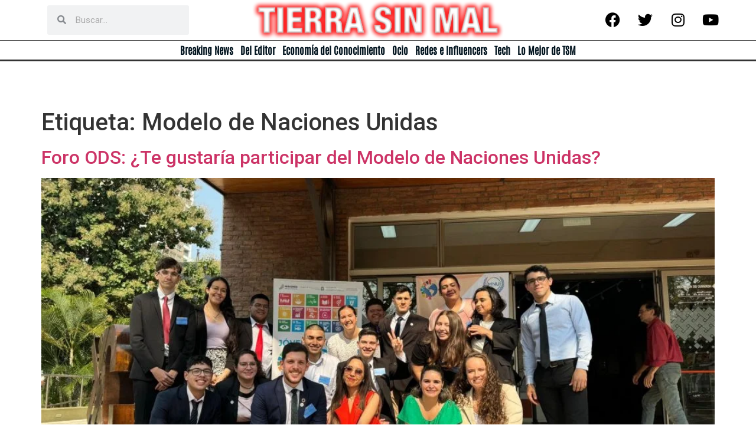

--- FILE ---
content_type: text/html; charset=UTF-8
request_url: https://tierrasinmal.ar/tag/modelo-de-naciones-unidas/
body_size: 25048
content:
<!doctype html>
<html lang="es">
<head>
	<meta charset="UTF-8">
	<meta name="viewport" content="width=device-width, initial-scale=1">
	<link rel="profile" href="https://gmpg.org/xfn/11">
	<!-- Google tag (gtag.js) -->
	<script async src="https://www.googletagmanager.com/gtag/js?id=G-9SGS4GMK9W"></script>
	<script>
  		window.dataLayer = window.dataLayer || [];
  		function gtag(){dataLayer.push(arguments);}
  		gtag('js', new Date());

  		gtag('config', 'G-9SGS4GMK9W');
	</script>
	<meta name='robots' content='index, follow, max-image-preview:large, max-snippet:-1, max-video-preview:-1' />
	<style>img:is([sizes="auto" i], [sizes^="auto," i]) { contain-intrinsic-size: 3000px 1500px }</style>
	
	<!-- This site is optimized with the Yoast SEO plugin v24.2 - https://yoast.com/wordpress/plugins/seo/ -->
	<title>Modelo de Naciones Unidas</title>
	<link rel="canonical" href="https://tierrasinmal.ar/tag/modelo-de-naciones-unidas/" />
	<meta property="og:locale" content="es_ES" />
	<meta property="og:type" content="article" />
	<meta property="og:title" content="Modelo de Naciones Unidas" />
	<meta property="og:url" content="https://tierrasinmal.ar/tag/modelo-de-naciones-unidas/" />
	<meta property="og:site_name" content="Tierra Sin Mal" />
	<meta property="og:image" content="https://tierrasinmal.ar/wp-content/uploads/2022/01/500X500-TSM.png" />
	<meta property="og:image:width" content="500" />
	<meta property="og:image:height" content="500" />
	<meta property="og:image:type" content="image/png" />
	<meta name="twitter:card" content="summary_large_image" />
	<meta name="twitter:site" content="@Tierrasinmalok" />
	<script type="application/ld+json" class="yoast-schema-graph">{"@context":"https://schema.org","@graph":[{"@type":"CollectionPage","@id":"https://tierrasinmal.ar/tag/modelo-de-naciones-unidas/","url":"https://tierrasinmal.ar/tag/modelo-de-naciones-unidas/","name":"Modelo de Naciones Unidas","isPartOf":{"@id":"https://tierrasinmal.ar/#website"},"primaryImageOfPage":{"@id":"https://tierrasinmal.ar/tag/modelo-de-naciones-unidas/#primaryimage"},"image":{"@id":"https://tierrasinmal.ar/tag/modelo-de-naciones-unidas/#primaryimage"},"thumbnailUrl":"https://tierrasinmal.ar/wp-content/uploads/2024/09/ods3.jpeg","breadcrumb":{"@id":"https://tierrasinmal.ar/tag/modelo-de-naciones-unidas/#breadcrumb"},"inLanguage":"es"},{"@type":"ImageObject","inLanguage":"es","@id":"https://tierrasinmal.ar/tag/modelo-de-naciones-unidas/#primaryimage","url":"https://tierrasinmal.ar/wp-content/uploads/2024/09/ods3.jpeg","contentUrl":"https://tierrasinmal.ar/wp-content/uploads/2024/09/ods3.jpeg","width":1600,"height":1200},{"@type":"BreadcrumbList","@id":"https://tierrasinmal.ar/tag/modelo-de-naciones-unidas/#breadcrumb","itemListElement":[{"@type":"ListItem","position":1,"name":"Portada","item":"https://tierrasinmal.ar/"},{"@type":"ListItem","position":2,"name":"Modelo de Naciones Unidas"}]},{"@type":"WebSite","@id":"https://tierrasinmal.ar/#website","url":"https://tierrasinmal.ar/","name":"Tierra Sin Mal","description":"","publisher":{"@id":"https://tierrasinmal.ar/#organization"},"potentialAction":[{"@type":"SearchAction","target":{"@type":"EntryPoint","urlTemplate":"https://tierrasinmal.ar/?s={search_term_string}"},"query-input":{"@type":"PropertyValueSpecification","valueRequired":true,"valueName":"search_term_string"}}],"inLanguage":"es"},{"@type":"Organization","@id":"https://tierrasinmal.ar/#organization","name":"Tierra Sin Mal","url":"https://tierrasinmal.ar/","logo":{"@type":"ImageObject","inLanguage":"es","@id":"https://tierrasinmal.ar/#/schema/logo/image/","url":"https://tierrasinmal.ar/wp-content/uploads/2022/01/500X500-TSM.png","contentUrl":"https://tierrasinmal.ar/wp-content/uploads/2022/01/500X500-TSM.png","width":500,"height":500,"caption":"Tierra Sin Mal"},"image":{"@id":"https://tierrasinmal.ar/#/schema/logo/image/"},"sameAs":["https://www.facebook.com/107359628635414/posts/107764478594929/?sfnsn=scwspmo","https://x.com/Tierrasinmalok"]}]}</script>
	<!-- / Yoast SEO plugin. -->


<link rel="alternate" type="application/rss+xml" title="Tierra Sin Mal &raquo; Feed" href="https://tierrasinmal.ar/feed/" />
<link rel="alternate" type="application/rss+xml" title="Tierra Sin Mal &raquo; Feed de los comentarios" href="https://tierrasinmal.ar/comments/feed/" />
<link rel="alternate" type="application/rss+xml" title="Tierra Sin Mal &raquo; Etiqueta Modelo de Naciones Unidas del feed" href="https://tierrasinmal.ar/tag/modelo-de-naciones-unidas/feed/" />
<script>
window._wpemojiSettings = {"baseUrl":"https:\/\/s.w.org\/images\/core\/emoji\/15.0.3\/72x72\/","ext":".png","svgUrl":"https:\/\/s.w.org\/images\/core\/emoji\/15.0.3\/svg\/","svgExt":".svg","source":{"concatemoji":"https:\/\/tierrasinmal.ar\/wp-includes\/js\/wp-emoji-release.min.js?ver=6.7.4"}};
/*! This file is auto-generated */
!function(i,n){var o,s,e;function c(e){try{var t={supportTests:e,timestamp:(new Date).valueOf()};sessionStorage.setItem(o,JSON.stringify(t))}catch(e){}}function p(e,t,n){e.clearRect(0,0,e.canvas.width,e.canvas.height),e.fillText(t,0,0);var t=new Uint32Array(e.getImageData(0,0,e.canvas.width,e.canvas.height).data),r=(e.clearRect(0,0,e.canvas.width,e.canvas.height),e.fillText(n,0,0),new Uint32Array(e.getImageData(0,0,e.canvas.width,e.canvas.height).data));return t.every(function(e,t){return e===r[t]})}function u(e,t,n){switch(t){case"flag":return n(e,"\ud83c\udff3\ufe0f\u200d\u26a7\ufe0f","\ud83c\udff3\ufe0f\u200b\u26a7\ufe0f")?!1:!n(e,"\ud83c\uddfa\ud83c\uddf3","\ud83c\uddfa\u200b\ud83c\uddf3")&&!n(e,"\ud83c\udff4\udb40\udc67\udb40\udc62\udb40\udc65\udb40\udc6e\udb40\udc67\udb40\udc7f","\ud83c\udff4\u200b\udb40\udc67\u200b\udb40\udc62\u200b\udb40\udc65\u200b\udb40\udc6e\u200b\udb40\udc67\u200b\udb40\udc7f");case"emoji":return!n(e,"\ud83d\udc26\u200d\u2b1b","\ud83d\udc26\u200b\u2b1b")}return!1}function f(e,t,n){var r="undefined"!=typeof WorkerGlobalScope&&self instanceof WorkerGlobalScope?new OffscreenCanvas(300,150):i.createElement("canvas"),a=r.getContext("2d",{willReadFrequently:!0}),o=(a.textBaseline="top",a.font="600 32px Arial",{});return e.forEach(function(e){o[e]=t(a,e,n)}),o}function t(e){var t=i.createElement("script");t.src=e,t.defer=!0,i.head.appendChild(t)}"undefined"!=typeof Promise&&(o="wpEmojiSettingsSupports",s=["flag","emoji"],n.supports={everything:!0,everythingExceptFlag:!0},e=new Promise(function(e){i.addEventListener("DOMContentLoaded",e,{once:!0})}),new Promise(function(t){var n=function(){try{var e=JSON.parse(sessionStorage.getItem(o));if("object"==typeof e&&"number"==typeof e.timestamp&&(new Date).valueOf()<e.timestamp+604800&&"object"==typeof e.supportTests)return e.supportTests}catch(e){}return null}();if(!n){if("undefined"!=typeof Worker&&"undefined"!=typeof OffscreenCanvas&&"undefined"!=typeof URL&&URL.createObjectURL&&"undefined"!=typeof Blob)try{var e="postMessage("+f.toString()+"("+[JSON.stringify(s),u.toString(),p.toString()].join(",")+"));",r=new Blob([e],{type:"text/javascript"}),a=new Worker(URL.createObjectURL(r),{name:"wpTestEmojiSupports"});return void(a.onmessage=function(e){c(n=e.data),a.terminate(),t(n)})}catch(e){}c(n=f(s,u,p))}t(n)}).then(function(e){for(var t in e)n.supports[t]=e[t],n.supports.everything=n.supports.everything&&n.supports[t],"flag"!==t&&(n.supports.everythingExceptFlag=n.supports.everythingExceptFlag&&n.supports[t]);n.supports.everythingExceptFlag=n.supports.everythingExceptFlag&&!n.supports.flag,n.DOMReady=!1,n.readyCallback=function(){n.DOMReady=!0}}).then(function(){return e}).then(function(){var e;n.supports.everything||(n.readyCallback(),(e=n.source||{}).concatemoji?t(e.concatemoji):e.wpemoji&&e.twemoji&&(t(e.twemoji),t(e.wpemoji)))}))}((window,document),window._wpemojiSettings);
</script>
<style id='wp-emoji-styles-inline-css'>

	img.wp-smiley, img.emoji {
		display: inline !important;
		border: none !important;
		box-shadow: none !important;
		height: 1em !important;
		width: 1em !important;
		margin: 0 0.07em !important;
		vertical-align: -0.1em !important;
		background: none !important;
		padding: 0 !important;
	}
</style>
<link rel='stylesheet' id='wp-block-library-css' href='https://tierrasinmal.ar/wp-includes/css/dist/block-library/style.min.css?ver=6.7.4' media='all' />
<style id='global-styles-inline-css'>
:root{--wp--preset--aspect-ratio--square: 1;--wp--preset--aspect-ratio--4-3: 4/3;--wp--preset--aspect-ratio--3-4: 3/4;--wp--preset--aspect-ratio--3-2: 3/2;--wp--preset--aspect-ratio--2-3: 2/3;--wp--preset--aspect-ratio--16-9: 16/9;--wp--preset--aspect-ratio--9-16: 9/16;--wp--preset--color--black: #000000;--wp--preset--color--cyan-bluish-gray: #abb8c3;--wp--preset--color--white: #ffffff;--wp--preset--color--pale-pink: #f78da7;--wp--preset--color--vivid-red: #cf2e2e;--wp--preset--color--luminous-vivid-orange: #ff6900;--wp--preset--color--luminous-vivid-amber: #fcb900;--wp--preset--color--light-green-cyan: #7bdcb5;--wp--preset--color--vivid-green-cyan: #00d084;--wp--preset--color--pale-cyan-blue: #8ed1fc;--wp--preset--color--vivid-cyan-blue: #0693e3;--wp--preset--color--vivid-purple: #9b51e0;--wp--preset--gradient--vivid-cyan-blue-to-vivid-purple: linear-gradient(135deg,rgba(6,147,227,1) 0%,rgb(155,81,224) 100%);--wp--preset--gradient--light-green-cyan-to-vivid-green-cyan: linear-gradient(135deg,rgb(122,220,180) 0%,rgb(0,208,130) 100%);--wp--preset--gradient--luminous-vivid-amber-to-luminous-vivid-orange: linear-gradient(135deg,rgba(252,185,0,1) 0%,rgba(255,105,0,1) 100%);--wp--preset--gradient--luminous-vivid-orange-to-vivid-red: linear-gradient(135deg,rgba(255,105,0,1) 0%,rgb(207,46,46) 100%);--wp--preset--gradient--very-light-gray-to-cyan-bluish-gray: linear-gradient(135deg,rgb(238,238,238) 0%,rgb(169,184,195) 100%);--wp--preset--gradient--cool-to-warm-spectrum: linear-gradient(135deg,rgb(74,234,220) 0%,rgb(151,120,209) 20%,rgb(207,42,186) 40%,rgb(238,44,130) 60%,rgb(251,105,98) 80%,rgb(254,248,76) 100%);--wp--preset--gradient--blush-light-purple: linear-gradient(135deg,rgb(255,206,236) 0%,rgb(152,150,240) 100%);--wp--preset--gradient--blush-bordeaux: linear-gradient(135deg,rgb(254,205,165) 0%,rgb(254,45,45) 50%,rgb(107,0,62) 100%);--wp--preset--gradient--luminous-dusk: linear-gradient(135deg,rgb(255,203,112) 0%,rgb(199,81,192) 50%,rgb(65,88,208) 100%);--wp--preset--gradient--pale-ocean: linear-gradient(135deg,rgb(255,245,203) 0%,rgb(182,227,212) 50%,rgb(51,167,181) 100%);--wp--preset--gradient--electric-grass: linear-gradient(135deg,rgb(202,248,128) 0%,rgb(113,206,126) 100%);--wp--preset--gradient--midnight: linear-gradient(135deg,rgb(2,3,129) 0%,rgb(40,116,252) 100%);--wp--preset--font-size--small: 13px;--wp--preset--font-size--medium: 20px;--wp--preset--font-size--large: 36px;--wp--preset--font-size--x-large: 42px;--wp--preset--spacing--20: 0.44rem;--wp--preset--spacing--30: 0.67rem;--wp--preset--spacing--40: 1rem;--wp--preset--spacing--50: 1.5rem;--wp--preset--spacing--60: 2.25rem;--wp--preset--spacing--70: 3.38rem;--wp--preset--spacing--80: 5.06rem;--wp--preset--shadow--natural: 6px 6px 9px rgba(0, 0, 0, 0.2);--wp--preset--shadow--deep: 12px 12px 50px rgba(0, 0, 0, 0.4);--wp--preset--shadow--sharp: 6px 6px 0px rgba(0, 0, 0, 0.2);--wp--preset--shadow--outlined: 6px 6px 0px -3px rgba(255, 255, 255, 1), 6px 6px rgba(0, 0, 0, 1);--wp--preset--shadow--crisp: 6px 6px 0px rgba(0, 0, 0, 1);}:root { --wp--style--global--content-size: 800px;--wp--style--global--wide-size: 1200px; }:where(body) { margin: 0; }.wp-site-blocks > .alignleft { float: left; margin-right: 2em; }.wp-site-blocks > .alignright { float: right; margin-left: 2em; }.wp-site-blocks > .aligncenter { justify-content: center; margin-left: auto; margin-right: auto; }:where(.wp-site-blocks) > * { margin-block-start: 24px; margin-block-end: 0; }:where(.wp-site-blocks) > :first-child { margin-block-start: 0; }:where(.wp-site-blocks) > :last-child { margin-block-end: 0; }:root { --wp--style--block-gap: 24px; }:root :where(.is-layout-flow) > :first-child{margin-block-start: 0;}:root :where(.is-layout-flow) > :last-child{margin-block-end: 0;}:root :where(.is-layout-flow) > *{margin-block-start: 24px;margin-block-end: 0;}:root :where(.is-layout-constrained) > :first-child{margin-block-start: 0;}:root :where(.is-layout-constrained) > :last-child{margin-block-end: 0;}:root :where(.is-layout-constrained) > *{margin-block-start: 24px;margin-block-end: 0;}:root :where(.is-layout-flex){gap: 24px;}:root :where(.is-layout-grid){gap: 24px;}.is-layout-flow > .alignleft{float: left;margin-inline-start: 0;margin-inline-end: 2em;}.is-layout-flow > .alignright{float: right;margin-inline-start: 2em;margin-inline-end: 0;}.is-layout-flow > .aligncenter{margin-left: auto !important;margin-right: auto !important;}.is-layout-constrained > .alignleft{float: left;margin-inline-start: 0;margin-inline-end: 2em;}.is-layout-constrained > .alignright{float: right;margin-inline-start: 2em;margin-inline-end: 0;}.is-layout-constrained > .aligncenter{margin-left: auto !important;margin-right: auto !important;}.is-layout-constrained > :where(:not(.alignleft):not(.alignright):not(.alignfull)){max-width: var(--wp--style--global--content-size);margin-left: auto !important;margin-right: auto !important;}.is-layout-constrained > .alignwide{max-width: var(--wp--style--global--wide-size);}body .is-layout-flex{display: flex;}.is-layout-flex{flex-wrap: wrap;align-items: center;}.is-layout-flex > :is(*, div){margin: 0;}body .is-layout-grid{display: grid;}.is-layout-grid > :is(*, div){margin: 0;}body{padding-top: 0px;padding-right: 0px;padding-bottom: 0px;padding-left: 0px;}a:where(:not(.wp-element-button)){text-decoration: underline;}:root :where(.wp-element-button, .wp-block-button__link){background-color: #32373c;border-width: 0;color: #fff;font-family: inherit;font-size: inherit;line-height: inherit;padding: calc(0.667em + 2px) calc(1.333em + 2px);text-decoration: none;}.has-black-color{color: var(--wp--preset--color--black) !important;}.has-cyan-bluish-gray-color{color: var(--wp--preset--color--cyan-bluish-gray) !important;}.has-white-color{color: var(--wp--preset--color--white) !important;}.has-pale-pink-color{color: var(--wp--preset--color--pale-pink) !important;}.has-vivid-red-color{color: var(--wp--preset--color--vivid-red) !important;}.has-luminous-vivid-orange-color{color: var(--wp--preset--color--luminous-vivid-orange) !important;}.has-luminous-vivid-amber-color{color: var(--wp--preset--color--luminous-vivid-amber) !important;}.has-light-green-cyan-color{color: var(--wp--preset--color--light-green-cyan) !important;}.has-vivid-green-cyan-color{color: var(--wp--preset--color--vivid-green-cyan) !important;}.has-pale-cyan-blue-color{color: var(--wp--preset--color--pale-cyan-blue) !important;}.has-vivid-cyan-blue-color{color: var(--wp--preset--color--vivid-cyan-blue) !important;}.has-vivid-purple-color{color: var(--wp--preset--color--vivid-purple) !important;}.has-black-background-color{background-color: var(--wp--preset--color--black) !important;}.has-cyan-bluish-gray-background-color{background-color: var(--wp--preset--color--cyan-bluish-gray) !important;}.has-white-background-color{background-color: var(--wp--preset--color--white) !important;}.has-pale-pink-background-color{background-color: var(--wp--preset--color--pale-pink) !important;}.has-vivid-red-background-color{background-color: var(--wp--preset--color--vivid-red) !important;}.has-luminous-vivid-orange-background-color{background-color: var(--wp--preset--color--luminous-vivid-orange) !important;}.has-luminous-vivid-amber-background-color{background-color: var(--wp--preset--color--luminous-vivid-amber) !important;}.has-light-green-cyan-background-color{background-color: var(--wp--preset--color--light-green-cyan) !important;}.has-vivid-green-cyan-background-color{background-color: var(--wp--preset--color--vivid-green-cyan) !important;}.has-pale-cyan-blue-background-color{background-color: var(--wp--preset--color--pale-cyan-blue) !important;}.has-vivid-cyan-blue-background-color{background-color: var(--wp--preset--color--vivid-cyan-blue) !important;}.has-vivid-purple-background-color{background-color: var(--wp--preset--color--vivid-purple) !important;}.has-black-border-color{border-color: var(--wp--preset--color--black) !important;}.has-cyan-bluish-gray-border-color{border-color: var(--wp--preset--color--cyan-bluish-gray) !important;}.has-white-border-color{border-color: var(--wp--preset--color--white) !important;}.has-pale-pink-border-color{border-color: var(--wp--preset--color--pale-pink) !important;}.has-vivid-red-border-color{border-color: var(--wp--preset--color--vivid-red) !important;}.has-luminous-vivid-orange-border-color{border-color: var(--wp--preset--color--luminous-vivid-orange) !important;}.has-luminous-vivid-amber-border-color{border-color: var(--wp--preset--color--luminous-vivid-amber) !important;}.has-light-green-cyan-border-color{border-color: var(--wp--preset--color--light-green-cyan) !important;}.has-vivid-green-cyan-border-color{border-color: var(--wp--preset--color--vivid-green-cyan) !important;}.has-pale-cyan-blue-border-color{border-color: var(--wp--preset--color--pale-cyan-blue) !important;}.has-vivid-cyan-blue-border-color{border-color: var(--wp--preset--color--vivid-cyan-blue) !important;}.has-vivid-purple-border-color{border-color: var(--wp--preset--color--vivid-purple) !important;}.has-vivid-cyan-blue-to-vivid-purple-gradient-background{background: var(--wp--preset--gradient--vivid-cyan-blue-to-vivid-purple) !important;}.has-light-green-cyan-to-vivid-green-cyan-gradient-background{background: var(--wp--preset--gradient--light-green-cyan-to-vivid-green-cyan) !important;}.has-luminous-vivid-amber-to-luminous-vivid-orange-gradient-background{background: var(--wp--preset--gradient--luminous-vivid-amber-to-luminous-vivid-orange) !important;}.has-luminous-vivid-orange-to-vivid-red-gradient-background{background: var(--wp--preset--gradient--luminous-vivid-orange-to-vivid-red) !important;}.has-very-light-gray-to-cyan-bluish-gray-gradient-background{background: var(--wp--preset--gradient--very-light-gray-to-cyan-bluish-gray) !important;}.has-cool-to-warm-spectrum-gradient-background{background: var(--wp--preset--gradient--cool-to-warm-spectrum) !important;}.has-blush-light-purple-gradient-background{background: var(--wp--preset--gradient--blush-light-purple) !important;}.has-blush-bordeaux-gradient-background{background: var(--wp--preset--gradient--blush-bordeaux) !important;}.has-luminous-dusk-gradient-background{background: var(--wp--preset--gradient--luminous-dusk) !important;}.has-pale-ocean-gradient-background{background: var(--wp--preset--gradient--pale-ocean) !important;}.has-electric-grass-gradient-background{background: var(--wp--preset--gradient--electric-grass) !important;}.has-midnight-gradient-background{background: var(--wp--preset--gradient--midnight) !important;}.has-small-font-size{font-size: var(--wp--preset--font-size--small) !important;}.has-medium-font-size{font-size: var(--wp--preset--font-size--medium) !important;}.has-large-font-size{font-size: var(--wp--preset--font-size--large) !important;}.has-x-large-font-size{font-size: var(--wp--preset--font-size--x-large) !important;}
:root :where(.wp-block-pullquote){font-size: 1.5em;line-height: 1.6;}
</style>
<link rel='stylesheet' id='hello-elementor-css' href='https://tierrasinmal.ar/wp-content/themes/hello-elementor/style.min.css?ver=3.2.1' media='all' />
<link rel='stylesheet' id='hello-elementor-theme-style-css' href='https://tierrasinmal.ar/wp-content/themes/hello-elementor/theme.min.css?ver=3.2.1' media='all' />
<link rel='stylesheet' id='hello-elementor-header-footer-css' href='https://tierrasinmal.ar/wp-content/themes/hello-elementor/header-footer.min.css?ver=3.2.1' media='all' />
<link rel='stylesheet' id='elementor-icons-css' href='https://tierrasinmal.ar/wp-content/plugins/elementor/assets/lib/eicons/css/elementor-icons.min.css?ver=5.30.0' media='all' />
<link rel='stylesheet' id='elementor-frontend-css' href='https://tierrasinmal.ar/wp-content/plugins/elementor/assets/css/frontend-lite.min.css?ver=3.23.4' media='all' />
<style id='elementor-frontend-inline-css'>
.elementor-kit-6{--e-global-color-primary:#6EC1E4;--e-global-color-secondary:#54595F;--e-global-color-text:#7A7A7A;--e-global-color-accent:#61CE70;--e-global-typography-primary-font-family:"Roboto";--e-global-typography-primary-font-weight:600;--e-global-typography-secondary-font-family:"Roboto Slab";--e-global-typography-secondary-font-weight:400;--e-global-typography-text-font-family:"Roboto";--e-global-typography-text-font-weight:400;--e-global-typography-accent-font-family:"Roboto";--e-global-typography-accent-font-weight:500;}.elementor-section.elementor-section-boxed > .elementor-container{max-width:1140px;}.e-con{--container-max-width:1140px;}.elementor-widget:not(:last-child){margin-block-end:20px;}.elementor-element{--widgets-spacing:20px 20px;}{}h1.entry-title{display:var(--page-title-display);}.elementor-kit-6 e-page-transition{background-color:#FFBC7D;}.site-header{padding-inline-end:0px;padding-inline-start:0px;}@media(max-width:1024px){.elementor-section.elementor-section-boxed > .elementor-container{max-width:1024px;}.e-con{--container-max-width:1024px;}}@media(max-width:767px){.elementor-section.elementor-section-boxed > .elementor-container{max-width:767px;}.e-con{--container-max-width:767px;}}
.elementor-widget-heading .elementor-heading-title{color:var( --e-global-color-primary );font-family:var( --e-global-typography-primary-font-family ), Sans-serif;font-weight:var( --e-global-typography-primary-font-weight );}.elementor-widget-image .widget-image-caption{color:var( --e-global-color-text );font-family:var( --e-global-typography-text-font-family ), Sans-serif;font-weight:var( --e-global-typography-text-font-weight );}.elementor-widget-text-editor{color:var( --e-global-color-text );font-family:var( --e-global-typography-text-font-family ), Sans-serif;font-weight:var( --e-global-typography-text-font-weight );}.elementor-widget-text-editor.elementor-drop-cap-view-stacked .elementor-drop-cap{background-color:var( --e-global-color-primary );}.elementor-widget-text-editor.elementor-drop-cap-view-framed .elementor-drop-cap, .elementor-widget-text-editor.elementor-drop-cap-view-default .elementor-drop-cap{color:var( --e-global-color-primary );border-color:var( --e-global-color-primary );}.elementor-widget-button .elementor-button{font-family:var( --e-global-typography-accent-font-family ), Sans-serif;font-weight:var( --e-global-typography-accent-font-weight );background-color:var( --e-global-color-accent );}.elementor-widget-divider{--divider-color:var( --e-global-color-secondary );}.elementor-widget-divider .elementor-divider__text{color:var( --e-global-color-secondary );font-family:var( --e-global-typography-secondary-font-family ), Sans-serif;font-weight:var( --e-global-typography-secondary-font-weight );}.elementor-widget-divider.elementor-view-stacked .elementor-icon{background-color:var( --e-global-color-secondary );}.elementor-widget-divider.elementor-view-framed .elementor-icon, .elementor-widget-divider.elementor-view-default .elementor-icon{color:var( --e-global-color-secondary );border-color:var( --e-global-color-secondary );}.elementor-widget-divider.elementor-view-framed .elementor-icon, .elementor-widget-divider.elementor-view-default .elementor-icon svg{fill:var( --e-global-color-secondary );}.elementor-widget-image-box .elementor-image-box-title{color:var( --e-global-color-primary );font-family:var( --e-global-typography-primary-font-family ), Sans-serif;font-weight:var( --e-global-typography-primary-font-weight );}.elementor-widget-image-box .elementor-image-box-description{color:var( --e-global-color-text );font-family:var( --e-global-typography-text-font-family ), Sans-serif;font-weight:var( --e-global-typography-text-font-weight );}.elementor-widget-icon.elementor-view-stacked .elementor-icon{background-color:var( --e-global-color-primary );}.elementor-widget-icon.elementor-view-framed .elementor-icon, .elementor-widget-icon.elementor-view-default .elementor-icon{color:var( --e-global-color-primary );border-color:var( --e-global-color-primary );}.elementor-widget-icon.elementor-view-framed .elementor-icon, .elementor-widget-icon.elementor-view-default .elementor-icon svg{fill:var( --e-global-color-primary );}.elementor-widget-icon-box.elementor-view-stacked .elementor-icon{background-color:var( --e-global-color-primary );}.elementor-widget-icon-box.elementor-view-framed .elementor-icon, .elementor-widget-icon-box.elementor-view-default .elementor-icon{fill:var( --e-global-color-primary );color:var( --e-global-color-primary );border-color:var( --e-global-color-primary );}.elementor-widget-icon-box .elementor-icon-box-title{color:var( --e-global-color-primary );}.elementor-widget-icon-box .elementor-icon-box-title, .elementor-widget-icon-box .elementor-icon-box-title a{font-family:var( --e-global-typography-primary-font-family ), Sans-serif;font-weight:var( --e-global-typography-primary-font-weight );}.elementor-widget-icon-box .elementor-icon-box-description{color:var( --e-global-color-text );font-family:var( --e-global-typography-text-font-family ), Sans-serif;font-weight:var( --e-global-typography-text-font-weight );}.elementor-widget-star-rating .elementor-star-rating__title{color:var( --e-global-color-text );font-family:var( --e-global-typography-text-font-family ), Sans-serif;font-weight:var( --e-global-typography-text-font-weight );}.elementor-widget-image-gallery .gallery-item .gallery-caption{font-family:var( --e-global-typography-accent-font-family ), Sans-serif;font-weight:var( --e-global-typography-accent-font-weight );}.elementor-widget-icon-list .elementor-icon-list-item:not(:last-child):after{border-color:var( --e-global-color-text );}.elementor-widget-icon-list .elementor-icon-list-icon i{color:var( --e-global-color-primary );}.elementor-widget-icon-list .elementor-icon-list-icon svg{fill:var( --e-global-color-primary );}.elementor-widget-icon-list .elementor-icon-list-item > .elementor-icon-list-text, .elementor-widget-icon-list .elementor-icon-list-item > a{font-family:var( --e-global-typography-text-font-family ), Sans-serif;font-weight:var( --e-global-typography-text-font-weight );}.elementor-widget-icon-list .elementor-icon-list-text{color:var( --e-global-color-secondary );}.elementor-widget-counter .elementor-counter-number-wrapper{color:var( --e-global-color-primary );font-family:var( --e-global-typography-primary-font-family ), Sans-serif;font-weight:var( --e-global-typography-primary-font-weight );}.elementor-widget-counter .elementor-counter-title{color:var( --e-global-color-secondary );font-family:var( --e-global-typography-secondary-font-family ), Sans-serif;font-weight:var( --e-global-typography-secondary-font-weight );}.elementor-widget-progress .elementor-progress-wrapper .elementor-progress-bar{background-color:var( --e-global-color-primary );}.elementor-widget-progress .elementor-title{color:var( --e-global-color-primary );font-family:var( --e-global-typography-text-font-family ), Sans-serif;font-weight:var( --e-global-typography-text-font-weight );}.elementor-widget-testimonial .elementor-testimonial-content{color:var( --e-global-color-text );font-family:var( --e-global-typography-text-font-family ), Sans-serif;font-weight:var( --e-global-typography-text-font-weight );}.elementor-widget-testimonial .elementor-testimonial-name{color:var( --e-global-color-primary );font-family:var( --e-global-typography-primary-font-family ), Sans-serif;font-weight:var( --e-global-typography-primary-font-weight );}.elementor-widget-testimonial .elementor-testimonial-job{color:var( --e-global-color-secondary );font-family:var( --e-global-typography-secondary-font-family ), Sans-serif;font-weight:var( --e-global-typography-secondary-font-weight );}.elementor-widget-tabs .elementor-tab-title, .elementor-widget-tabs .elementor-tab-title a{color:var( --e-global-color-primary );}.elementor-widget-tabs .elementor-tab-title.elementor-active,
					 .elementor-widget-tabs .elementor-tab-title.elementor-active a{color:var( --e-global-color-accent );}.elementor-widget-tabs .elementor-tab-title{font-family:var( --e-global-typography-primary-font-family ), Sans-serif;font-weight:var( --e-global-typography-primary-font-weight );}.elementor-widget-tabs .elementor-tab-content{color:var( --e-global-color-text );font-family:var( --e-global-typography-text-font-family ), Sans-serif;font-weight:var( --e-global-typography-text-font-weight );}.elementor-widget-accordion .elementor-accordion-icon, .elementor-widget-accordion .elementor-accordion-title{color:var( --e-global-color-primary );}.elementor-widget-accordion .elementor-accordion-icon svg{fill:var( --e-global-color-primary );}.elementor-widget-accordion .elementor-active .elementor-accordion-icon, .elementor-widget-accordion .elementor-active .elementor-accordion-title{color:var( --e-global-color-accent );}.elementor-widget-accordion .elementor-active .elementor-accordion-icon svg{fill:var( --e-global-color-accent );}.elementor-widget-accordion .elementor-accordion-title{font-family:var( --e-global-typography-primary-font-family ), Sans-serif;font-weight:var( --e-global-typography-primary-font-weight );}.elementor-widget-accordion .elementor-tab-content{color:var( --e-global-color-text );font-family:var( --e-global-typography-text-font-family ), Sans-serif;font-weight:var( --e-global-typography-text-font-weight );}.elementor-widget-toggle .elementor-toggle-title, .elementor-widget-toggle .elementor-toggle-icon{color:var( --e-global-color-primary );}.elementor-widget-toggle .elementor-toggle-icon svg{fill:var( --e-global-color-primary );}.elementor-widget-toggle .elementor-tab-title.elementor-active a, .elementor-widget-toggle .elementor-tab-title.elementor-active .elementor-toggle-icon{color:var( --e-global-color-accent );}.elementor-widget-toggle .elementor-toggle-title{font-family:var( --e-global-typography-primary-font-family ), Sans-serif;font-weight:var( --e-global-typography-primary-font-weight );}.elementor-widget-toggle .elementor-tab-content{color:var( --e-global-color-text );font-family:var( --e-global-typography-text-font-family ), Sans-serif;font-weight:var( --e-global-typography-text-font-weight );}.elementor-widget-alert .elementor-alert-title{font-family:var( --e-global-typography-primary-font-family ), Sans-serif;font-weight:var( --e-global-typography-primary-font-weight );}.elementor-widget-alert .elementor-alert-description{font-family:var( --e-global-typography-text-font-family ), Sans-serif;font-weight:var( --e-global-typography-text-font-weight );}.elementor-widget-text-path{font-family:var( --e-global-typography-text-font-family ), Sans-serif;font-weight:var( --e-global-typography-text-font-weight );}.elementor-widget-theme-site-logo .widget-image-caption{color:var( --e-global-color-text );font-family:var( --e-global-typography-text-font-family ), Sans-serif;font-weight:var( --e-global-typography-text-font-weight );}.elementor-widget-theme-site-title .elementor-heading-title{color:var( --e-global-color-primary );font-family:var( --e-global-typography-primary-font-family ), Sans-serif;font-weight:var( --e-global-typography-primary-font-weight );}.elementor-widget-theme-page-title .elementor-heading-title{color:var( --e-global-color-primary );font-family:var( --e-global-typography-primary-font-family ), Sans-serif;font-weight:var( --e-global-typography-primary-font-weight );}.elementor-widget-theme-post-title .elementor-heading-title{color:var( --e-global-color-primary );font-family:var( --e-global-typography-primary-font-family ), Sans-serif;font-weight:var( --e-global-typography-primary-font-weight );}.elementor-widget-theme-post-excerpt .elementor-widget-container{color:var( --e-global-color-text );font-family:var( --e-global-typography-text-font-family ), Sans-serif;font-weight:var( --e-global-typography-text-font-weight );}.elementor-widget-theme-post-content{color:var( --e-global-color-text );font-family:var( --e-global-typography-text-font-family ), Sans-serif;font-weight:var( --e-global-typography-text-font-weight );}.elementor-widget-theme-post-featured-image .widget-image-caption{color:var( --e-global-color-text );font-family:var( --e-global-typography-text-font-family ), Sans-serif;font-weight:var( --e-global-typography-text-font-weight );}.elementor-widget-theme-archive-title .elementor-heading-title{color:var( --e-global-color-primary );font-family:var( --e-global-typography-primary-font-family ), Sans-serif;font-weight:var( --e-global-typography-primary-font-weight );}.elementor-widget-archive-posts .elementor-post__title, .elementor-widget-archive-posts .elementor-post__title a{color:var( --e-global-color-secondary );font-family:var( --e-global-typography-primary-font-family ), Sans-serif;font-weight:var( --e-global-typography-primary-font-weight );}.elementor-widget-archive-posts .elementor-post__meta-data{font-family:var( --e-global-typography-secondary-font-family ), Sans-serif;font-weight:var( --e-global-typography-secondary-font-weight );}.elementor-widget-archive-posts .elementor-post__excerpt p{font-family:var( --e-global-typography-text-font-family ), Sans-serif;font-weight:var( --e-global-typography-text-font-weight );}.elementor-widget-archive-posts .elementor-post__read-more{color:var( --e-global-color-accent );}.elementor-widget-archive-posts a.elementor-post__read-more{font-family:var( --e-global-typography-accent-font-family ), Sans-serif;font-weight:var( --e-global-typography-accent-font-weight );}.elementor-widget-archive-posts .elementor-post__card .elementor-post__badge{background-color:var( --e-global-color-accent );font-family:var( --e-global-typography-accent-font-family ), Sans-serif;font-weight:var( --e-global-typography-accent-font-weight );}.elementor-widget-archive-posts .elementor-pagination{font-family:var( --e-global-typography-secondary-font-family ), Sans-serif;font-weight:var( --e-global-typography-secondary-font-weight );}.elementor-widget-archive-posts .elementor-button{font-family:var( --e-global-typography-accent-font-family ), Sans-serif;font-weight:var( --e-global-typography-accent-font-weight );background-color:var( --e-global-color-accent );}.elementor-widget-archive-posts .e-load-more-message{font-family:var( --e-global-typography-secondary-font-family ), Sans-serif;font-weight:var( --e-global-typography-secondary-font-weight );}.elementor-widget-archive-posts .elementor-posts-nothing-found{color:var( --e-global-color-text );font-family:var( --e-global-typography-text-font-family ), Sans-serif;font-weight:var( --e-global-typography-text-font-weight );}.elementor-widget-loop-grid .elementor-pagination{font-family:var( --e-global-typography-secondary-font-family ), Sans-serif;font-weight:var( --e-global-typography-secondary-font-weight );}.elementor-widget-loop-grid .elementor-button{font-family:var( --e-global-typography-accent-font-family ), Sans-serif;font-weight:var( --e-global-typography-accent-font-weight );background-color:var( --e-global-color-accent );}.elementor-widget-loop-grid .e-load-more-message{font-family:var( --e-global-typography-secondary-font-family ), Sans-serif;font-weight:var( --e-global-typography-secondary-font-weight );}.elementor-widget-posts .elementor-post__title, .elementor-widget-posts .elementor-post__title a{color:var( --e-global-color-secondary );font-family:var( --e-global-typography-primary-font-family ), Sans-serif;font-weight:var( --e-global-typography-primary-font-weight );}.elementor-widget-posts .elementor-post__meta-data{font-family:var( --e-global-typography-secondary-font-family ), Sans-serif;font-weight:var( --e-global-typography-secondary-font-weight );}.elementor-widget-posts .elementor-post__excerpt p{font-family:var( --e-global-typography-text-font-family ), Sans-serif;font-weight:var( --e-global-typography-text-font-weight );}.elementor-widget-posts .elementor-post__read-more{color:var( --e-global-color-accent );}.elementor-widget-posts a.elementor-post__read-more{font-family:var( --e-global-typography-accent-font-family ), Sans-serif;font-weight:var( --e-global-typography-accent-font-weight );}.elementor-widget-posts .elementor-post__card .elementor-post__badge{background-color:var( --e-global-color-accent );font-family:var( --e-global-typography-accent-font-family ), Sans-serif;font-weight:var( --e-global-typography-accent-font-weight );}.elementor-widget-posts .elementor-pagination{font-family:var( --e-global-typography-secondary-font-family ), Sans-serif;font-weight:var( --e-global-typography-secondary-font-weight );}.elementor-widget-posts .elementor-button{font-family:var( --e-global-typography-accent-font-family ), Sans-serif;font-weight:var( --e-global-typography-accent-font-weight );background-color:var( --e-global-color-accent );}.elementor-widget-posts .e-load-more-message{font-family:var( --e-global-typography-secondary-font-family ), Sans-serif;font-weight:var( --e-global-typography-secondary-font-weight );}.elementor-widget-portfolio a .elementor-portfolio-item__overlay{background-color:var( --e-global-color-accent );}.elementor-widget-portfolio .elementor-portfolio-item__title{font-family:var( --e-global-typography-primary-font-family ), Sans-serif;font-weight:var( --e-global-typography-primary-font-weight );}.elementor-widget-portfolio .elementor-portfolio__filter{color:var( --e-global-color-text );font-family:var( --e-global-typography-primary-font-family ), Sans-serif;font-weight:var( --e-global-typography-primary-font-weight );}.elementor-widget-portfolio .elementor-portfolio__filter.elementor-active{color:var( --e-global-color-primary );}.elementor-widget-gallery .elementor-gallery-item__title{font-family:var( --e-global-typography-primary-font-family ), Sans-serif;font-weight:var( --e-global-typography-primary-font-weight );}.elementor-widget-gallery .elementor-gallery-item__description{font-family:var( --e-global-typography-text-font-family ), Sans-serif;font-weight:var( --e-global-typography-text-font-weight );}.elementor-widget-gallery{--galleries-title-color-normal:var( --e-global-color-primary );--galleries-title-color-hover:var( --e-global-color-secondary );--galleries-pointer-bg-color-hover:var( --e-global-color-accent );--gallery-title-color-active:var( --e-global-color-secondary );--galleries-pointer-bg-color-active:var( --e-global-color-accent );}.elementor-widget-gallery .elementor-gallery-title{font-family:var( --e-global-typography-primary-font-family ), Sans-serif;font-weight:var( --e-global-typography-primary-font-weight );}.elementor-widget-form .elementor-field-group > label, .elementor-widget-form .elementor-field-subgroup label{color:var( --e-global-color-text );}.elementor-widget-form .elementor-field-group > label{font-family:var( --e-global-typography-text-font-family ), Sans-serif;font-weight:var( --e-global-typography-text-font-weight );}.elementor-widget-form .elementor-field-type-html{color:var( --e-global-color-text );font-family:var( --e-global-typography-text-font-family ), Sans-serif;font-weight:var( --e-global-typography-text-font-weight );}.elementor-widget-form .elementor-field-group .elementor-field{color:var( --e-global-color-text );}.elementor-widget-form .elementor-field-group .elementor-field, .elementor-widget-form .elementor-field-subgroup label{font-family:var( --e-global-typography-text-font-family ), Sans-serif;font-weight:var( --e-global-typography-text-font-weight );}.elementor-widget-form .elementor-button{font-family:var( --e-global-typography-accent-font-family ), Sans-serif;font-weight:var( --e-global-typography-accent-font-weight );}.elementor-widget-form .e-form__buttons__wrapper__button-next{background-color:var( --e-global-color-accent );}.elementor-widget-form .elementor-button[type="submit"]{background-color:var( --e-global-color-accent );}.elementor-widget-form .e-form__buttons__wrapper__button-previous{background-color:var( --e-global-color-accent );}.elementor-widget-form .elementor-message{font-family:var( --e-global-typography-text-font-family ), Sans-serif;font-weight:var( --e-global-typography-text-font-weight );}.elementor-widget-form .e-form__indicators__indicator, .elementor-widget-form .e-form__indicators__indicator__label{font-family:var( --e-global-typography-accent-font-family ), Sans-serif;font-weight:var( --e-global-typography-accent-font-weight );}.elementor-widget-form{--e-form-steps-indicator-inactive-primary-color:var( --e-global-color-text );--e-form-steps-indicator-active-primary-color:var( --e-global-color-accent );--e-form-steps-indicator-completed-primary-color:var( --e-global-color-accent );--e-form-steps-indicator-progress-color:var( --e-global-color-accent );--e-form-steps-indicator-progress-background-color:var( --e-global-color-text );--e-form-steps-indicator-progress-meter-color:var( --e-global-color-text );}.elementor-widget-form .e-form__indicators__indicator__progress__meter{font-family:var( --e-global-typography-accent-font-family ), Sans-serif;font-weight:var( --e-global-typography-accent-font-weight );}.elementor-widget-login .elementor-field-group > a{color:var( --e-global-color-text );}.elementor-widget-login .elementor-field-group > a:hover{color:var( --e-global-color-accent );}.elementor-widget-login .elementor-form-fields-wrapper label{color:var( --e-global-color-text );font-family:var( --e-global-typography-text-font-family ), Sans-serif;font-weight:var( --e-global-typography-text-font-weight );}.elementor-widget-login .elementor-field-group .elementor-field{color:var( --e-global-color-text );}.elementor-widget-login .elementor-field-group .elementor-field, .elementor-widget-login .elementor-field-subgroup label{font-family:var( --e-global-typography-text-font-family ), Sans-serif;font-weight:var( --e-global-typography-text-font-weight );}.elementor-widget-login .elementor-button{font-family:var( --e-global-typography-accent-font-family ), Sans-serif;font-weight:var( --e-global-typography-accent-font-weight );background-color:var( --e-global-color-accent );}.elementor-widget-login .elementor-widget-container .elementor-login__logged-in-message{color:var( --e-global-color-text );font-family:var( --e-global-typography-text-font-family ), Sans-serif;font-weight:var( --e-global-typography-text-font-weight );}.elementor-widget-slides .elementor-slide-heading{font-family:var( --e-global-typography-primary-font-family ), Sans-serif;font-weight:var( --e-global-typography-primary-font-weight );}.elementor-widget-slides .elementor-slide-description{font-family:var( --e-global-typography-secondary-font-family ), Sans-serif;font-weight:var( --e-global-typography-secondary-font-weight );}.elementor-widget-slides .elementor-slide-button{font-family:var( --e-global-typography-accent-font-family ), Sans-serif;font-weight:var( --e-global-typography-accent-font-weight );}.elementor-widget-nav-menu .elementor-nav-menu .elementor-item{font-family:var( --e-global-typography-primary-font-family ), Sans-serif;font-weight:var( --e-global-typography-primary-font-weight );}.elementor-widget-nav-menu .elementor-nav-menu--main .elementor-item{color:var( --e-global-color-text );fill:var( --e-global-color-text );}.elementor-widget-nav-menu .elementor-nav-menu--main .elementor-item:hover,
					.elementor-widget-nav-menu .elementor-nav-menu--main .elementor-item.elementor-item-active,
					.elementor-widget-nav-menu .elementor-nav-menu--main .elementor-item.highlighted,
					.elementor-widget-nav-menu .elementor-nav-menu--main .elementor-item:focus{color:var( --e-global-color-accent );fill:var( --e-global-color-accent );}.elementor-widget-nav-menu .elementor-nav-menu--main:not(.e--pointer-framed) .elementor-item:before,
					.elementor-widget-nav-menu .elementor-nav-menu--main:not(.e--pointer-framed) .elementor-item:after{background-color:var( --e-global-color-accent );}.elementor-widget-nav-menu .e--pointer-framed .elementor-item:before,
					.elementor-widget-nav-menu .e--pointer-framed .elementor-item:after{border-color:var( --e-global-color-accent );}.elementor-widget-nav-menu{--e-nav-menu-divider-color:var( --e-global-color-text );}.elementor-widget-nav-menu .elementor-nav-menu--dropdown .elementor-item, .elementor-widget-nav-menu .elementor-nav-menu--dropdown  .elementor-sub-item{font-family:var( --e-global-typography-accent-font-family ), Sans-serif;font-weight:var( --e-global-typography-accent-font-weight );}.elementor-widget-animated-headline .elementor-headline-dynamic-wrapper path{stroke:var( --e-global-color-accent );}.elementor-widget-animated-headline .elementor-headline-plain-text{color:var( --e-global-color-secondary );}.elementor-widget-animated-headline .elementor-headline{font-family:var( --e-global-typography-primary-font-family ), Sans-serif;font-weight:var( --e-global-typography-primary-font-weight );}.elementor-widget-animated-headline{--dynamic-text-color:var( --e-global-color-secondary );}.elementor-widget-animated-headline .elementor-headline-dynamic-text{font-family:var( --e-global-typography-primary-font-family ), Sans-serif;font-weight:var( --e-global-typography-primary-font-weight );}.elementor-widget-hotspot .widget-image-caption{font-family:var( --e-global-typography-text-font-family ), Sans-serif;font-weight:var( --e-global-typography-text-font-weight );}.elementor-widget-hotspot{--hotspot-color:var( --e-global-color-primary );--hotspot-box-color:var( --e-global-color-secondary );--tooltip-color:var( --e-global-color-secondary );}.elementor-widget-hotspot .e-hotspot__label{font-family:var( --e-global-typography-primary-font-family ), Sans-serif;font-weight:var( --e-global-typography-primary-font-weight );}.elementor-widget-hotspot .e-hotspot__tooltip{font-family:var( --e-global-typography-secondary-font-family ), Sans-serif;font-weight:var( --e-global-typography-secondary-font-weight );}.elementor-widget-price-list .elementor-price-list-header{color:var( --e-global-color-primary );font-family:var( --e-global-typography-primary-font-family ), Sans-serif;font-weight:var( --e-global-typography-primary-font-weight );}.elementor-widget-price-list .elementor-price-list-price{color:var( --e-global-color-primary );font-family:var( --e-global-typography-primary-font-family ), Sans-serif;font-weight:var( --e-global-typography-primary-font-weight );}.elementor-widget-price-list .elementor-price-list-description{color:var( --e-global-color-text );font-family:var( --e-global-typography-text-font-family ), Sans-serif;font-weight:var( --e-global-typography-text-font-weight );}.elementor-widget-price-list .elementor-price-list-separator{border-bottom-color:var( --e-global-color-secondary );}.elementor-widget-price-table{--e-price-table-header-background-color:var( --e-global-color-secondary );}.elementor-widget-price-table .elementor-price-table__heading{font-family:var( --e-global-typography-primary-font-family ), Sans-serif;font-weight:var( --e-global-typography-primary-font-weight );}.elementor-widget-price-table .elementor-price-table__subheading{font-family:var( --e-global-typography-secondary-font-family ), Sans-serif;font-weight:var( --e-global-typography-secondary-font-weight );}.elementor-widget-price-table .elementor-price-table .elementor-price-table__price{font-family:var( --e-global-typography-primary-font-family ), Sans-serif;font-weight:var( --e-global-typography-primary-font-weight );}.elementor-widget-price-table .elementor-price-table__original-price{color:var( --e-global-color-secondary );font-family:var( --e-global-typography-primary-font-family ), Sans-serif;font-weight:var( --e-global-typography-primary-font-weight );}.elementor-widget-price-table .elementor-price-table__period{color:var( --e-global-color-secondary );font-family:var( --e-global-typography-secondary-font-family ), Sans-serif;font-weight:var( --e-global-typography-secondary-font-weight );}.elementor-widget-price-table .elementor-price-table__features-list{--e-price-table-features-list-color:var( --e-global-color-text );}.elementor-widget-price-table .elementor-price-table__features-list li{font-family:var( --e-global-typography-text-font-family ), Sans-serif;font-weight:var( --e-global-typography-text-font-weight );}.elementor-widget-price-table .elementor-price-table__features-list li:before{border-top-color:var( --e-global-color-text );}.elementor-widget-price-table .elementor-price-table__button{font-family:var( --e-global-typography-accent-font-family ), Sans-serif;font-weight:var( --e-global-typography-accent-font-weight );background-color:var( --e-global-color-accent );}.elementor-widget-price-table .elementor-price-table__additional_info{color:var( --e-global-color-text );font-family:var( --e-global-typography-text-font-family ), Sans-serif;font-weight:var( --e-global-typography-text-font-weight );}.elementor-widget-price-table .elementor-price-table__ribbon-inner{background-color:var( --e-global-color-accent );font-family:var( --e-global-typography-accent-font-family ), Sans-serif;font-weight:var( --e-global-typography-accent-font-weight );}.elementor-widget-flip-box .elementor-flip-box__front .elementor-flip-box__layer__title{font-family:var( --e-global-typography-primary-font-family ), Sans-serif;font-weight:var( --e-global-typography-primary-font-weight );}.elementor-widget-flip-box .elementor-flip-box__front .elementor-flip-box__layer__description{font-family:var( --e-global-typography-text-font-family ), Sans-serif;font-weight:var( --e-global-typography-text-font-weight );}.elementor-widget-flip-box .elementor-flip-box__back .elementor-flip-box__layer__title{font-family:var( --e-global-typography-primary-font-family ), Sans-serif;font-weight:var( --e-global-typography-primary-font-weight );}.elementor-widget-flip-box .elementor-flip-box__back .elementor-flip-box__layer__description{font-family:var( --e-global-typography-text-font-family ), Sans-serif;font-weight:var( --e-global-typography-text-font-weight );}.elementor-widget-flip-box .elementor-flip-box__button{font-family:var( --e-global-typography-accent-font-family ), Sans-serif;font-weight:var( --e-global-typography-accent-font-weight );}.elementor-widget-call-to-action .elementor-cta__title{font-family:var( --e-global-typography-primary-font-family ), Sans-serif;font-weight:var( --e-global-typography-primary-font-weight );}.elementor-widget-call-to-action .elementor-cta__description{font-family:var( --e-global-typography-text-font-family ), Sans-serif;font-weight:var( --e-global-typography-text-font-weight );}.elementor-widget-call-to-action .elementor-cta__button{font-family:var( --e-global-typography-accent-font-family ), Sans-serif;font-weight:var( --e-global-typography-accent-font-weight );}.elementor-widget-call-to-action .elementor-ribbon-inner{background-color:var( --e-global-color-accent );font-family:var( --e-global-typography-accent-font-family ), Sans-serif;font-weight:var( --e-global-typography-accent-font-weight );}.elementor-widget-media-carousel .elementor-carousel-image-overlay{font-family:var( --e-global-typography-accent-font-family ), Sans-serif;font-weight:var( --e-global-typography-accent-font-weight );}.elementor-widget-testimonial-carousel .elementor-testimonial__text{color:var( --e-global-color-text );font-family:var( --e-global-typography-text-font-family ), Sans-serif;font-weight:var( --e-global-typography-text-font-weight );}.elementor-widget-testimonial-carousel .elementor-testimonial__name{color:var( --e-global-color-text );font-family:var( --e-global-typography-primary-font-family ), Sans-serif;font-weight:var( --e-global-typography-primary-font-weight );}.elementor-widget-testimonial-carousel .elementor-testimonial__title{color:var( --e-global-color-primary );font-family:var( --e-global-typography-secondary-font-family ), Sans-serif;font-weight:var( --e-global-typography-secondary-font-weight );}.elementor-widget-reviews .elementor-testimonial__header, .elementor-widget-reviews .elementor-testimonial__name{font-family:var( --e-global-typography-primary-font-family ), Sans-serif;font-weight:var( --e-global-typography-primary-font-weight );}.elementor-widget-reviews .elementor-testimonial__text{font-family:var( --e-global-typography-text-font-family ), Sans-serif;font-weight:var( --e-global-typography-text-font-weight );}.elementor-widget-table-of-contents{--header-color:var( --e-global-color-secondary );--item-text-color:var( --e-global-color-text );--item-text-hover-color:var( --e-global-color-accent );--marker-color:var( --e-global-color-text );}.elementor-widget-table-of-contents .elementor-toc__header, .elementor-widget-table-of-contents .elementor-toc__header-title{font-family:var( --e-global-typography-primary-font-family ), Sans-serif;font-weight:var( --e-global-typography-primary-font-weight );}.elementor-widget-table-of-contents .elementor-toc__list-item{font-family:var( --e-global-typography-text-font-family ), Sans-serif;font-weight:var( --e-global-typography-text-font-weight );}.elementor-widget-countdown .elementor-countdown-item{background-color:var( --e-global-color-primary );}.elementor-widget-countdown .elementor-countdown-digits{font-family:var( --e-global-typography-text-font-family ), Sans-serif;font-weight:var( --e-global-typography-text-font-weight );}.elementor-widget-countdown .elementor-countdown-label{font-family:var( --e-global-typography-secondary-font-family ), Sans-serif;font-weight:var( --e-global-typography-secondary-font-weight );}.elementor-widget-countdown .elementor-countdown-expire--message{color:var( --e-global-color-text );font-family:var( --e-global-typography-text-font-family ), Sans-serif;font-weight:var( --e-global-typography-text-font-weight );}.elementor-widget-search-form input[type="search"].elementor-search-form__input{font-family:var( --e-global-typography-text-font-family ), Sans-serif;font-weight:var( --e-global-typography-text-font-weight );}.elementor-widget-search-form .elementor-search-form__input,
					.elementor-widget-search-form .elementor-search-form__icon,
					.elementor-widget-search-form .elementor-lightbox .dialog-lightbox-close-button,
					.elementor-widget-search-form .elementor-lightbox .dialog-lightbox-close-button:hover,
					.elementor-widget-search-form.elementor-search-form--skin-full_screen input[type="search"].elementor-search-form__input{color:var( --e-global-color-text );fill:var( --e-global-color-text );}.elementor-widget-search-form .elementor-search-form__submit{font-family:var( --e-global-typography-text-font-family ), Sans-serif;font-weight:var( --e-global-typography-text-font-weight );background-color:var( --e-global-color-secondary );}.elementor-widget-author-box .elementor-author-box__name{color:var( --e-global-color-secondary );font-family:var( --e-global-typography-primary-font-family ), Sans-serif;font-weight:var( --e-global-typography-primary-font-weight );}.elementor-widget-author-box .elementor-author-box__bio{color:var( --e-global-color-text );font-family:var( --e-global-typography-text-font-family ), Sans-serif;font-weight:var( --e-global-typography-text-font-weight );}.elementor-widget-author-box .elementor-author-box__button{color:var( --e-global-color-secondary );border-color:var( --e-global-color-secondary );font-family:var( --e-global-typography-accent-font-family ), Sans-serif;font-weight:var( --e-global-typography-accent-font-weight );}.elementor-widget-author-box .elementor-author-box__button:hover{border-color:var( --e-global-color-secondary );color:var( --e-global-color-secondary );}.elementor-widget-post-navigation span.post-navigation__prev--label{color:var( --e-global-color-text );}.elementor-widget-post-navigation span.post-navigation__next--label{color:var( --e-global-color-text );}.elementor-widget-post-navigation span.post-navigation__prev--label, .elementor-widget-post-navigation span.post-navigation__next--label{font-family:var( --e-global-typography-secondary-font-family ), Sans-serif;font-weight:var( --e-global-typography-secondary-font-weight );}.elementor-widget-post-navigation span.post-navigation__prev--title, .elementor-widget-post-navigation span.post-navigation__next--title{color:var( --e-global-color-secondary );font-family:var( --e-global-typography-secondary-font-family ), Sans-serif;font-weight:var( --e-global-typography-secondary-font-weight );}.elementor-widget-post-info .elementor-icon-list-item:not(:last-child):after{border-color:var( --e-global-color-text );}.elementor-widget-post-info .elementor-icon-list-icon i{color:var( --e-global-color-primary );}.elementor-widget-post-info .elementor-icon-list-icon svg{fill:var( --e-global-color-primary );}.elementor-widget-post-info .elementor-icon-list-text, .elementor-widget-post-info .elementor-icon-list-text a{color:var( --e-global-color-secondary );}.elementor-widget-post-info .elementor-icon-list-item{font-family:var( --e-global-typography-text-font-family ), Sans-serif;font-weight:var( --e-global-typography-text-font-weight );}.elementor-widget-sitemap .elementor-sitemap-title{color:var( --e-global-color-primary );font-family:var( --e-global-typography-primary-font-family ), Sans-serif;font-weight:var( --e-global-typography-primary-font-weight );}.elementor-widget-sitemap .elementor-sitemap-item, .elementor-widget-sitemap span.elementor-sitemap-list, .elementor-widget-sitemap .elementor-sitemap-item a{color:var( --e-global-color-text );font-family:var( --e-global-typography-text-font-family ), Sans-serif;font-weight:var( --e-global-typography-text-font-weight );}.elementor-widget-sitemap .elementor-sitemap-item{color:var( --e-global-color-text );}.elementor-widget-blockquote .elementor-blockquote__content{color:var( --e-global-color-text );}.elementor-widget-blockquote .elementor-blockquote__author{color:var( --e-global-color-secondary );}.elementor-widget-lottie{--caption-color:var( --e-global-color-text );}.elementor-widget-lottie .e-lottie__caption{font-family:var( --e-global-typography-text-font-family ), Sans-serif;font-weight:var( --e-global-typography-text-font-weight );}.elementor-widget-video-playlist .e-tabs-header .e-tabs-title{color:var( --e-global-color-text );}.elementor-widget-video-playlist .e-tabs-header .e-tabs-videos-count{color:var( --e-global-color-text );}.elementor-widget-video-playlist .e-tabs-header .e-tabs-header-right-side i{color:var( --e-global-color-text );}.elementor-widget-video-playlist .e-tabs-header .e-tabs-header-right-side svg{fill:var( --e-global-color-text );}.elementor-widget-video-playlist .e-tab-title .e-tab-title-text{color:var( --e-global-color-text );font-family:var( --e-global-typography-text-font-family ), Sans-serif;font-weight:var( --e-global-typography-text-font-weight );}.elementor-widget-video-playlist .e-tab-title .e-tab-title-text a{color:var( --e-global-color-text );}.elementor-widget-video-playlist .e-tab-title .e-tab-duration{color:var( --e-global-color-text );}.elementor-widget-video-playlist .e-tabs-items-wrapper .e-tab-title:where( .e-active, :hover ) .e-tab-title-text{color:var( --e-global-color-text );font-family:var( --e-global-typography-text-font-family ), Sans-serif;font-weight:var( --e-global-typography-text-font-weight );}.elementor-widget-video-playlist .e-tabs-items-wrapper .e-tab-title:where( .e-active, :hover ) .e-tab-title-text a{color:var( --e-global-color-text );}.elementor-widget-video-playlist .e-tabs-items-wrapper .e-tab-title:where( .e-active, :hover ) .e-tab-duration{color:var( --e-global-color-text );}.elementor-widget-video-playlist .e-tabs-items-wrapper .e-section-title{color:var( --e-global-color-text );}.elementor-widget-video-playlist .e-tabs-inner-tabs .e-inner-tabs-wrapper .e-inner-tab-title a{font-family:var( --e-global-typography-text-font-family ), Sans-serif;font-weight:var( --e-global-typography-text-font-weight );}.elementor-widget-video-playlist .e-tabs-inner-tabs .e-inner-tabs-content-wrapper .e-inner-tab-content .e-inner-tab-text{font-family:var( --e-global-typography-text-font-family ), Sans-serif;font-weight:var( --e-global-typography-text-font-weight );}.elementor-widget-video-playlist .e-tabs-inner-tabs .e-inner-tabs-content-wrapper .e-inner-tab-content button{color:var( --e-global-color-text );font-family:var( --e-global-typography-accent-font-family ), Sans-serif;font-weight:var( --e-global-typography-accent-font-weight );}.elementor-widget-video-playlist .e-tabs-inner-tabs .e-inner-tabs-content-wrapper .e-inner-tab-content button:hover{color:var( --e-global-color-text );}.elementor-widget-paypal-button .elementor-button{font-family:var( --e-global-typography-accent-font-family ), Sans-serif;font-weight:var( --e-global-typography-accent-font-weight );background-color:var( --e-global-color-accent );}.elementor-widget-paypal-button .elementor-message{font-family:var( --e-global-typography-text-font-family ), Sans-serif;font-weight:var( --e-global-typography-text-font-weight );}.elementor-widget-stripe-button .elementor-button{font-family:var( --e-global-typography-accent-font-family ), Sans-serif;font-weight:var( --e-global-typography-accent-font-weight );background-color:var( --e-global-color-accent );}.elementor-widget-stripe-button .elementor-message{font-family:var( --e-global-typography-text-font-family ), Sans-serif;font-weight:var( --e-global-typography-text-font-weight );}.elementor-widget-progress-tracker .current-progress-percentage{font-family:var( --e-global-typography-text-font-family ), Sans-serif;font-weight:var( --e-global-typography-text-font-weight );}
.elementor-bc-flex-widget .elementor-149 .elementor-element.elementor-element-a4a180f.elementor-column .elementor-widget-wrap{align-items:center;}.elementor-149 .elementor-element.elementor-element-a4a180f.elementor-column.elementor-element[data-element_type="column"] > .elementor-widget-wrap.elementor-element-populated{align-content:center;align-items:center;}.elementor-149 .elementor-element.elementor-element-7433a52 .elementor-search-form__container{min-height:50px;}.elementor-149 .elementor-element.elementor-element-7433a52 .elementor-search-form__submit{min-width:50px;}body:not(.rtl) .elementor-149 .elementor-element.elementor-element-7433a52 .elementor-search-form__icon{padding-left:calc(50px / 3);}body.rtl .elementor-149 .elementor-element.elementor-element-7433a52 .elementor-search-form__icon{padding-right:calc(50px / 3);}.elementor-149 .elementor-element.elementor-element-7433a52 .elementor-search-form__input, .elementor-149 .elementor-element.elementor-element-7433a52.elementor-search-form--button-type-text .elementor-search-form__submit{padding-left:calc(50px / 3);padding-right:calc(50px / 3);}.elementor-149 .elementor-element.elementor-element-7433a52:not(.elementor-search-form--skin-full_screen) .elementor-search-form__container{border-radius:3px;}.elementor-149 .elementor-element.elementor-element-7433a52.elementor-search-form--skin-full_screen input[type="search"].elementor-search-form__input{border-radius:3px;}.elementor-149 .elementor-element.elementor-element-7433a52 > .elementor-widget-container{margin:0% 0% 0% 25%;}.elementor-149 .elementor-element.elementor-element-26b6aa1 > .elementor-widget-container{margin:0px 100px 0px 100px;}.elementor-bc-flex-widget .elementor-149 .elementor-element.elementor-element-b0cf61e.elementor-column .elementor-widget-wrap{align-items:center;}.elementor-149 .elementor-element.elementor-element-b0cf61e.elementor-column.elementor-element[data-element_type="column"] > .elementor-widget-wrap.elementor-element-populated{align-content:center;align-items:center;}.elementor-149 .elementor-element.elementor-element-b0cf61e.elementor-column > .elementor-widget-wrap{justify-content:center;}.elementor-149 .elementor-element.elementor-element-7e3de1e > .elementor-widget-container{margin:0px 0px 0px 0px;}.elementor-149 .elementor-element.elementor-element-c4c8b42 .elementor-repeater-item-aed9f85.elementor-social-icon{background-color:#02010100;}.elementor-149 .elementor-element.elementor-element-c4c8b42 .elementor-repeater-item-aed9f85.elementor-social-icon i{color:#000000;}.elementor-149 .elementor-element.elementor-element-c4c8b42 .elementor-repeater-item-aed9f85.elementor-social-icon svg{fill:#000000;}.elementor-149 .elementor-element.elementor-element-c4c8b42 .elementor-repeater-item-d074e97.elementor-social-icon{background-color:#02010100;}.elementor-149 .elementor-element.elementor-element-c4c8b42 .elementor-repeater-item-d074e97.elementor-social-icon i{color:#000000;}.elementor-149 .elementor-element.elementor-element-c4c8b42 .elementor-repeater-item-d074e97.elementor-social-icon svg{fill:#000000;}.elementor-149 .elementor-element.elementor-element-c4c8b42 .elementor-repeater-item-44f8908.elementor-social-icon{background-color:#02010100;}.elementor-149 .elementor-element.elementor-element-c4c8b42 .elementor-repeater-item-44f8908.elementor-social-icon i{color:#000000;}.elementor-149 .elementor-element.elementor-element-c4c8b42 .elementor-repeater-item-44f8908.elementor-social-icon svg{fill:#000000;}.elementor-149 .elementor-element.elementor-element-c4c8b42 .elementor-repeater-item-367b65a.elementor-social-icon{background-color:#FFFFFF;}.elementor-149 .elementor-element.elementor-element-c4c8b42 .elementor-repeater-item-367b65a.elementor-social-icon i{color:#000000;}.elementor-149 .elementor-element.elementor-element-c4c8b42 .elementor-repeater-item-367b65a.elementor-social-icon svg{fill:#000000;}.elementor-149 .elementor-element.elementor-element-c4c8b42{--grid-template-columns:repeat(0, auto);--grid-column-gap:5px;--grid-row-gap:0px;}.elementor-149 .elementor-element.elementor-element-c4c8b42 .elementor-widget-container{text-align:center;}.elementor-149 .elementor-element.elementor-element-071bf2c{border-style:solid;border-width:1px 0px 3px 0px;transition:background 0.3s, border 0.3s, border-radius 0.3s, box-shadow 0.3s;margin-top:0px;margin-bottom:80px;}.elementor-149 .elementor-element.elementor-element-071bf2c > .elementor-background-overlay{transition:background 0.3s, border-radius 0.3s, opacity 0.3s;}.elementor-149 .elementor-element.elementor-element-bf30b89 > .elementor-widget-wrap > .elementor-widget:not(.elementor-widget__width-auto):not(.elementor-widget__width-initial):not(:last-child):not(.elementor-absolute){margin-bottom:0px;}.elementor-149 .elementor-element.elementor-element-bf30b89 > .elementor-element-populated{border-style:none;transition:background 0.3s, border 0.3s, border-radius 0.3s, box-shadow 0.3s;}.elementor-149 .elementor-element.elementor-element-bf30b89 > .elementor-element-populated > .elementor-background-overlay{transition:background 0.3s, border-radius 0.3s, opacity 0.3s;}.elementor-149 .elementor-element.elementor-element-7283b0a .elementor-menu-toggle{margin:0 auto;}.elementor-149 .elementor-element.elementor-element-7283b0a .elementor-nav-menu .elementor-item{font-family:"Roboto", Sans-serif;font-weight:600;}.elementor-149 .elementor-element.elementor-element-7283b0a .elementor-nav-menu--main .elementor-item:hover,
					.elementor-149 .elementor-element.elementor-element-7283b0a .elementor-nav-menu--main .elementor-item.elementor-item-active,
					.elementor-149 .elementor-element.elementor-element-7283b0a .elementor-nav-menu--main .elementor-item.highlighted,
					.elementor-149 .elementor-element.elementor-element-7283b0a .elementor-nav-menu--main .elementor-item:focus{color:#02141F;fill:#02141F;}.elementor-149 .elementor-element.elementor-element-7283b0a .elementor-nav-menu--main:not(.e--pointer-framed) .elementor-item:before,
					.elementor-149 .elementor-element.elementor-element-7283b0a .elementor-nav-menu--main:not(.e--pointer-framed) .elementor-item:after{background-color:#02141F;}.elementor-149 .elementor-element.elementor-element-7283b0a .e--pointer-framed .elementor-item:before,
					.elementor-149 .elementor-element.elementor-element-7283b0a .e--pointer-framed .elementor-item:after{border-color:#02141F;}.elementor-149 .elementor-element.elementor-element-7283b0a .elementor-nav-menu--main .elementor-item{padding-left:6px;padding-right:6px;padding-top:5px;padding-bottom:5px;}.elementor-149 .elementor-element.elementor-element-7283b0a{--e-nav-menu-horizontal-menu-item-margin:calc( 0px / 2 );}.elementor-149 .elementor-element.elementor-element-7283b0a .elementor-nav-menu--main:not(.elementor-nav-menu--layout-horizontal) .elementor-nav-menu > li:not(:last-child){margin-bottom:0px;}.elementor-149 .elementor-element.elementor-element-7283b0a > .elementor-widget-container{margin:0px 0px 2px 0px;padding:0px 0px 0px 0px;border-style:none;}@media(max-width:767px){.elementor-149 .elementor-element.elementor-element-7433a52 > .elementor-widget-container{margin:0% 0% 0% 0%;}.elementor-149 .elementor-element.elementor-element-26b6aa1 > .elementor-widget-container{margin:2px 010px 0px 010px;padding:5px 25px 5px 25px;}.elementor-149 .elementor-element.elementor-element-071bf2c{margin-top:0px;margin-bottom:0px;}.elementor-149 .elementor-element.elementor-element-7283b0a > .elementor-widget-container{padding:5px 0px 0px 0px;}}
.elementor-505 .elementor-element.elementor-element-2e1865d{border-style:solid;border-width:1px 0px 0px 0px;transition:background 0.3s, border 0.3s, border-radius 0.3s, box-shadow 0.3s;margin-top:100px;margin-bottom:0px;}.elementor-505 .elementor-element.elementor-element-2e1865d > .elementor-background-overlay{transition:background 0.3s, border-radius 0.3s, opacity 0.3s;}.elementor-bc-flex-widget .elementor-505 .elementor-element.elementor-element-d3c9dd4.elementor-column .elementor-widget-wrap{align-items:center;}.elementor-505 .elementor-element.elementor-element-d3c9dd4.elementor-column.elementor-element[data-element_type="column"] > .elementor-widget-wrap.elementor-element-populated{align-content:center;align-items:center;}.elementor-505 .elementor-element.elementor-element-99e7e86 .elementor-nav-menu--main .elementor-item:hover,
					.elementor-505 .elementor-element.elementor-element-99e7e86 .elementor-nav-menu--main .elementor-item.elementor-item-active,
					.elementor-505 .elementor-element.elementor-element-99e7e86 .elementor-nav-menu--main .elementor-item.highlighted,
					.elementor-505 .elementor-element.elementor-element-99e7e86 .elementor-nav-menu--main .elementor-item:focus{color:#02141F;fill:#02141F;}.elementor-505 .elementor-element.elementor-element-99e7e86 .elementor-nav-menu--main:not(.e--pointer-framed) .elementor-item:before,
					.elementor-505 .elementor-element.elementor-element-99e7e86 .elementor-nav-menu--main:not(.e--pointer-framed) .elementor-item:after{background-color:#02141F;}.elementor-505 .elementor-element.elementor-element-99e7e86 .e--pointer-framed .elementor-item:before,
					.elementor-505 .elementor-element.elementor-element-99e7e86 .e--pointer-framed .elementor-item:after{border-color:#02141F;}.elementor-505 .elementor-element.elementor-element-eeebd08 .elementor-heading-title{color:#000000;}.elementor-505 .elementor-element.elementor-element-e39a6d7 .elementor-heading-title{color:#000000;}.elementor-505 .elementor-element.elementor-element-ebc84a6 .elementor-heading-title{color:#000000;}@media(max-width:767px){.elementor-505 .elementor-element.elementor-element-5dbbf8b > .elementor-widget-wrap > .elementor-widget:not(.elementor-widget__width-auto):not(.elementor-widget__width-initial):not(:last-child):not(.elementor-absolute){margin-bottom:0px;}.elementor-505 .elementor-element.elementor-element-5dbbf8b > .elementor-element-populated{margin:0px 0px 0px 0px;--e-column-margin-right:0px;--e-column-margin-left:0px;padding:0px 0px 0px 0px;}.elementor-505 .elementor-element.elementor-element-0dc1f1e > .elementor-widget-container{margin:-31px 0px -35px 0px;padding:0px 0px 0px 0px;}.elementor-505 .elementor-element.elementor-element-d3c9dd4 > .elementor-widget-wrap > .elementor-widget:not(.elementor-widget__width-auto):not(.elementor-widget__width-initial):not(:last-child):not(.elementor-absolute){margin-bottom:0px;}.elementor-505 .elementor-element.elementor-element-d3c9dd4 > .elementor-element-populated{margin:0px 0px 0px 0px;--e-column-margin-right:0px;--e-column-margin-left:0px;padding:0px 0px 15px 0px;}.elementor-505 .elementor-element.elementor-element-99e7e86 .elementor-nav-menu--main .elementor-item{padding-left:10px;padding-right:10px;padding-top:2px;padding-bottom:2px;}.elementor-505 .elementor-element.elementor-element-99e7e86 > .elementor-widget-container{margin:5px 0px 10px 0px;}.elementor-505 .elementor-element.elementor-element-eeebd08{text-align:center;}.elementor-505 .elementor-element.elementor-element-eeebd08 > .elementor-widget-container{margin:0px 0px 0px 0px;padding:0px 10px 0px 0px;}.elementor-505 .elementor-element.elementor-element-e39a6d7{text-align:center;}.elementor-505 .elementor-element.elementor-element-e39a6d7 > .elementor-widget-container{margin:0px 0px 0px 0px;padding:0px 10px 0px 0px;}.elementor-505 .elementor-element.elementor-element-ebc84a6{text-align:center;}.elementor-505 .elementor-element.elementor-element-ebc84a6 > .elementor-widget-container{margin:0px 0px 0px 0px;padding:0px 10px 0px 0px;}}
</style>
<link rel='stylesheet' id='swiper-css' href='https://tierrasinmal.ar/wp-content/plugins/elementor/assets/lib/swiper/v8/css/swiper.min.css?ver=8.4.5' media='all' />
<link rel='stylesheet' id='wppm-el-plugin-css-css' href='https://tierrasinmal.ar/wp-content/plugins/wp-post-modules-el/assets/css/wppm-el.frontend.css' media='all' />
<link rel='stylesheet' id='elementor-pro-css' href='https://tierrasinmal.ar/wp-content/plugins/elementor-pro/assets/css/frontend-lite.min.css?ver=3.23.3' media='all' />
<link rel='stylesheet' id='newsletter-css' href='https://tierrasinmal.ar/wp-content/plugins/newsletter/style.css?ver=8.6.4' media='all' />
<link rel='stylesheet' id='google-fonts-1-css' href='https://fonts.googleapis.com/css?family=Roboto%3A100%2C100italic%2C200%2C200italic%2C300%2C300italic%2C400%2C400italic%2C500%2C500italic%2C600%2C600italic%2C700%2C700italic%2C800%2C800italic%2C900%2C900italic%7CRoboto+Slab%3A100%2C100italic%2C200%2C200italic%2C300%2C300italic%2C400%2C400italic%2C500%2C500italic%2C600%2C600italic%2C700%2C700italic%2C800%2C800italic%2C900%2C900italic&#038;display=auto&#038;ver=6.7.4' media='all' />
<link rel='stylesheet' id='elementor-icons-shared-0-css' href='https://tierrasinmal.ar/wp-content/plugins/elementor/assets/lib/font-awesome/css/fontawesome.min.css?ver=5.15.3' media='all' />
<link rel='stylesheet' id='elementor-icons-fa-brands-css' href='https://tierrasinmal.ar/wp-content/plugins/elementor/assets/lib/font-awesome/css/brands.min.css?ver=5.15.3' media='all' />
<link rel='stylesheet' id='elementor-icons-fa-solid-css' href='https://tierrasinmal.ar/wp-content/plugins/elementor/assets/lib/font-awesome/css/solid.min.css?ver=5.15.3' media='all' />
<link rel="preconnect" href="https://fonts.gstatic.com/" crossorigin><link rel="https://api.w.org/" href="https://tierrasinmal.ar/wp-json/" /><link rel="alternate" title="JSON" type="application/json" href="https://tierrasinmal.ar/wp-json/wp/v2/tags/2214" /><link rel="EditURI" type="application/rsd+xml" title="RSD" href="https://tierrasinmal.ar/xmlrpc.php?rsd" />
<meta name="generator" content="WordPress 6.7.4" />
<meta name="generator" content="Elementor 3.23.4; features: e_optimized_css_loading, additional_custom_breakpoints, e_lazyload; settings: css_print_method-internal, google_font-enabled, font_display-auto">
			<style>
				.e-con.e-parent:nth-of-type(n+4):not(.e-lazyloaded):not(.e-no-lazyload),
				.e-con.e-parent:nth-of-type(n+4):not(.e-lazyloaded):not(.e-no-lazyload) * {
					background-image: none !important;
				}
				@media screen and (max-height: 1024px) {
					.e-con.e-parent:nth-of-type(n+3):not(.e-lazyloaded):not(.e-no-lazyload),
					.e-con.e-parent:nth-of-type(n+3):not(.e-lazyloaded):not(.e-no-lazyload) * {
						background-image: none !important;
					}
				}
				@media screen and (max-height: 640px) {
					.e-con.e-parent:nth-of-type(n+2):not(.e-lazyloaded):not(.e-no-lazyload),
					.e-con.e-parent:nth-of-type(n+2):not(.e-lazyloaded):not(.e-no-lazyload) * {
						background-image: none !important;
					}
				}
			</style>
			<link rel="icon" href="https://tierrasinmal.ar/wp-content/uploads/2022/01/cropped-500X500-TSM-1-32x32.png" sizes="32x32" />
<link rel="icon" href="https://tierrasinmal.ar/wp-content/uploads/2022/01/cropped-500X500-TSM-1-192x192.png" sizes="192x192" />
<link rel="apple-touch-icon" href="https://tierrasinmal.ar/wp-content/uploads/2022/01/cropped-500X500-TSM-1-180x180.png" />
<meta name="msapplication-TileImage" content="https://tierrasinmal.ar/wp-content/uploads/2022/01/cropped-500X500-TSM-1-270x270.png" />
		<style id="wp-custom-css">
			@font-face{
	font-family: HelveticaNeue;
  src: url('https://tierrasinmal.ar/wp-content/font/HelveticaNeueLTCom-MdCn.ttf');
}
@font-face{
	font-family: Antonio;
  src: url('https://tierrasinmal.ar/wp-content/font/Antonio-VariableFont_wght.ttf');
}
@font-face{
	font-family: HelveticaNeueBlack;
  src: url('https://tierrasinmal.ar/wp-content/font/HelveticaNeueLTCom-BdCnO.ttf');
}
.post-10 .page-header,.post-609 header,.post-16619 header,.post-16643 header, .post-46880 .page-header{
	display: none;
}

/* Codigo 2024 */

#dest .elementor-post__text,#dest-1 .elementor-post__text,#notiblock-1 .elementor-post__text,#notiblock-1-2 .elementor-post__text{
	z-index: 4;
}

#dest h3{
	text-align: center;
	font-family: Antonio;
	font-size: 35px;
	margin-top: -65px;
	margin-left: 20px;
	margin-right: 20px;
	//position: absolute;
}
#dest h3 a{
	font-family: Antonio;
	z-index:2 !important;
	color: #02141f;
	font-weight: 600;
	text-shadow: -1px -1px 0 #fff, 1px -1px 0 #fff, -1px 1px 0 #fff, 1px 1px 0 #fff, 2px 1px 0 #fff,1px 2px 0 #fff;
}
#dest p,#notiredes-1 p{
	//padding-top:40px;
	text-align:center;
	font-family: HelveticaNeueBlack;
	font-weight: 200;
	font-size:16px;
	color: #777;
	margin-top: 25px;
}
#dest .elementor-post__read-more{
		text-align:center;
	//top:400px;
	//position:absolute;
		font-family: HelveticaNeue;
    background-color: #f00606;
    color: #fff;
    transform: rotate(-7deg);
    text-transform: uppercase;
    //margin-top: 55px !important;
		//margin-left: 170px;
	margin-bottom:20px;
    padding-right: 15px;
    padding-left: 15px;
    padding-bottom: 5px;
    padding-top: 5px;
	display: inline-block;
  //width: 100%;
}

#dest-1 h3{
	text-align: center;
	font-family: Antonio;
	font-size: 27px;
	margin-top: -55px;
	margin-left: 20px;
	margin-right: 20px;
	//position: absolute;
}
#dest-1 h3 a{
	font-family: Antonio;
	z-index:2 !important;
	color: #02141f;
	font-weight: 600;
	text-shadow: -1px -1px 0 #fff, 1px -1px 0 #fff, -1px 1px 0 #fff, 1px 1px 0 #fff, 2px 1px 0 #fff,1px 2px 0 #fff;
}
#dest-1 p,#notiredes-1 p{
	padding-top:40px;
	text-align:center;
	font-family: HelveticaNeueBlack;
	font-weight: 200;
	font-size:16px;
	color: #777;
	margin-top: 25px;
}
#dest-1 .elementor-post__read-more{
		text-align:center;
		//top:280px;
		//position:absolute;
		font-family: HelveticaNeue;
    background-color: #f00606;
    color: #fff;
    transform: rotate(-7deg);
    text-transform: uppercase;
    margin-top: 15px;
		//margin-left: 140px;
		margin-bottom:20px;
    padding-right: 15px;
    padding-left: 15px;
    padding-bottom: 5px;
    padding-top: 5px;
		display: inline-block;
}

#notiblock-1 h3{
	text-align: center;
	//position: absolute;
	font-family: Antonio;
	font-size: 25px;
	margin-top: -45px;
	margin-left: 20px;
	margin-right: 20px;
}
#notiblock-1 h3 a{
	font-family: Antonio;
	color: #02141f;
	font-weight: 600;
	text-shadow: -1px -1px 0 #fff, 1px -1px 0 #fff, -1px 1px 0 #fff, 1px 1px 0 #fff, 2px 1px 0 #fff,1px 2px 0 #fff;
}
#notiblock-1 .elementor-post__read-more{
	text-align:center;
	//top:260px;
	//position:absolute;
	//margin-left: 80px;
	font-family: HelveticaNeue;
	color: #f00606;
	border-right: 2px solid #f00606;
  border-left: 2px solid #f00606;
	transform: rotate(-7deg);
	text-transform: uppercase;
	padding-right: 15px;
	padding-left: 15px;
	margin-top:10px;
	display: inline-block;
}

#notiblock-1-2 h3{
	text-align: center;
	//position: absolute;
	font-family: Antonio;
	font-size: 25px;
	margin-top: -45px;
	margin-left: 20px;
	margin-right: 20px;
}
#notiblock-1-2 h3 a{
	font-family: Antonio;
	color: #02141f;
	font-weight: 600;
	text-shadow: -1px -1px 0 #fff, 1px -1px 0 #fff, -1px 1px 0 #fff, 1px 1px 0 #fff, 2px 1px 0 #fff,1px 2px 0 #fff;
}
#notiblock-1-2 .elementor-post__read-more{
	text-align:center;
	//top:230px;
	//position:absolute;
	//margin-left: 60px;
	font-family: HelveticaNeue;
	color: #f00606;
	border-right: 2px solid #f00606;
  border-left: 2px solid #f00606;
	transform: rotate(-7deg);
	text-transform: uppercase;
	padding-right: 15px;
	padding-left: 15px;
	margin-top:20px;
	margin-bottom:20px;
	display: inline-block;
}

#notiblock-4 h3 a{
	font-family: Antonio;
	font-size: 30px;
}

#notiblock-2 h3,#notiblock-3 h3,#notiblock-4 h3,#notiblock-5 h3, #dest-y h3,#notiredes-2 h3,#notiredes-3 h3,#notieditor h3{
	font-family: Antonio;
	font-size: 20px;
}
#notiblock-2 h3 a,#lvm4 h3 a,#notiblock-3 h3 a,#notiblock-4 h3 a,#notiblock-5 h3 a,#notiblock-7 h3 a,#notiredes-2 h3 a,#notiredes-3 h3 a,#notieditor h3 a{
	font-family: Antonio;
	color: #02141f;
	font-weight: 600;
}
#notiblock-2 .elementor-post__read-more, #lvm4 .elementor-post__read-more, #notiblock-3 .elementor-post__read-more, #notiblock-4 .elementor-post__read-more,#notiblock-7 .elementor-post__read-more{
	font-family: HelveticaNeue;
	color: #f00606;
	border-right: 2px solid #f00606;
  border-left: 2px solid #f00606;
	transform: rotate(-7deg);
	text-transform: uppercase;
	padding-right: 15px;
	padding-left: 15px;
}
#notiblock-2 .entry-meta, #lvm4 .entry-meta, #notiblock-3 .entry-meta, #notiblock-4 .entry-meta,#notiblock-5 .entry-meta,#notiblock-7 .entry-meta,#notiredes-3 .entry-meta{
	display:block;
	text-align:left;
}

#notiredes-1 h3 a{
	font-family: Antonio;
	font-size:40px;
	color: #02141f;
	font-weight: 600;
}
#notiredes-1 p{
	padding-top:0px;
	margin-top:10px !important;
}
#notiredes-1 .elementor-post__read-more{
	//top:395px;
	//position:absolute;
	font-family: HelveticaNeue;
	text-transform: uppercase;
	color: #ff329c;
	border: solid 1px;
	border-color: #000;
	background-color: #fff;
	border-radius: 10px;
	padding-right:15px;
	padding-left:15px;
	padding-top:5px;
	padding-bottom:5px;
	display: inline-block;
}
#notiredes-2 .elementor-post__read-more{
	//top:220px;
	//position:absolute;
	//margin-left: 110px;
	font-family: HelveticaNeue;
	text-transform: uppercase;
	color: #ff329c;
	border: solid 1px;
	border-color: #000;
	margin-top: -25px;
	background-color: #fff;
	border-radius: 10px;
	padding-right:15px;
	padding-left:15px;
	padding-top:5px;
	padding-bottom:5px;
	display: inline-block;
}
#notiredes-1 img,#notiredes-2 img,#notiredes-3 img,#notieditor img{
	aspect-ratio: 16/9;
  width:100%;
  object-fit: cover;
	border-radius:15px;
	border:5px solid transparent;
	background: linear-gradient(white, white) padding-box,
              linear-gradient(to right, #ff329c, #03b9e4) border-box;
}

#notiredes-3 .elementor-post__read-more{
	font-family: HelveticaNeue;
	text-transform: uppercase;
	color: #ff329c;
	border: solid 1px;
	border-color: #000;
	background-color: #fff;
	border-radius: 10px;
	padding-right:15px;
	padding-left:15px;
	padding-top:5px;
	padding-bottom:5px;
}

#notiblock-6 h3{
	font-size: 20px;
}
#notiblock-6 h3 a{
	font-family: Antonio;
	color: #fff;
	font-weight: 400;
}

/* Fin codigo 2024 */

/* Nuevo Codigo */
#newsblock .tnp-subscription{
	margin :0px;
	display: inline;
} 
#newsblock .tnp-email{
	background-color: #ECEEEF !important;
	}
#newsblock label{
	display:none;
}
#newsblock input:focus{
	outline-color: #ED3833 !important;
}
#newsblock .tnp-submit{
	font-family: Antonio;
	font-size:20px;
	background-color: #ED3833;
	text-transform: uppercase;
	font-weight:500;
	width: 100%;
}
#newsblock .tnp-email{
	margin-top:10px;
}

#tsm-menu li{
	font-size:17px;
}
#post-title h1{
      font-weight: 800;
      font-size: 44px;
      font-family:antonio;
      font-style: italic;
  }
#post-except div{
	font-family: HelveticaNeueBlack;
	font-weight: 200;
	font-size:16px;
	color: #777;
}
#post-content h2, #post-content h1,#post-content a{
	font-family: 'EB Garamond', serif;
  color: #02141f;
}
#post-content p{
   font-size: 18px;
   font-family: 'EB Garamond', serif;
   color: #3f4d55;
}
#post-foto img{
	  aspect-ratio: 16/9;
    object-fit: cover;
}

 #archivo-post h3 a{
      font-size: 22px;
      color: #02141f;
      font-weight: 600;
      font-family: Antonio;
  }
.elementor-posts .elementor-post__card .elementor-post__text{
	padding: 0px !important;
	margin-top: 0px !important;
}
#archivo-post nav a{
	font-family: HelveticaNeue;
	font-size: 18px;
	color: #f00606;
}
#archivo-title h1,#amigos-title h2{
	color: #02141f;
  font-weight: 600;
  font-family: Antonio;
	font-size: 35px;
}

#tsm-menu li a{
	font-family: Antonio;
	color: #02141f;
}

#dest h2{
	font-family: Antonio;
	font-size: 35px;
	margin-top: -45px;
	margin-left: 20px;
	margin-right: 20px;
}
#dest h2 a{
	color: #02141f;
	font-weight: 600;
	text-shadow: -1px -1px 0 #fff, 1px -1px 0 #fff, -1px 1px 0 #fff, 1px 1px 0 #fff, 2px 1px 0 #fff,1px 2px 0 #fff;
}
#dest p,#notiredes-1 p{
	font-family: HelveticaNeueBlack;
	font-weight: 200;
	font-size:16px;
	color: #777;
	margin-top: 25px;
}

.wppm .entry-meta a{
	white-space: normal;
}
.custom-format{
	white-space: normal !important;
}

#dest .dest-red{
	font-family: HelveticaNeue;
	background-color: #f00606;
	color: #fff;
	transform: rotate(-7deg);
	text-transform: uppercase;
	margin-top: 25px;
	padding-right: 15px;
	padding-left: 15px;
	padding-bottom: 5px;
	padding-top: 5px;
}
#dest img,#notiblock-1 img,#notiblock-2 img,#notiblock-3 img, #notiblock-7 img, #dest-y img, #notipa img,#pa-img img{
	  aspect-ratio: 16/9;
    width:100%;
    object-fit: cover;
}

#notiblock-1 h2{
	font-family: Antonio;
	font-size: 25px;
	margin-top: -30px;
	margin-left: 20px;
	margin-right: 20px;
}
#notiblock-1 h2 a{
	color: #02141f;
	font-weight: 600;
	text-shadow: -1px -1px 0 #fff, 1px -1px 0 #fff, -1px 1px 0 #fff, 1px 1px 0 #fff, 2px 1px 0 #fff,1px 2px 0 #fff;
}
#notiblock-1 .dest-red{
	font-family: HelveticaNeue;
	color: #f00606;
	border-right: 2px solid #f00606;
  border-left: 2px solid #f00606;
	transform: rotate(-7deg);
	text-transform: uppercase;
	padding-right: 15px;
	padding-left: 15px;
	margin-top:10px;
}

#notiblock-2 h2,#notiblock-3 h2,#notiblock-4 h2,#notiblock-5 h2, #dest-y h2,#notiredes-2 h2,#notiredes-3 h2,#notieditor h2{
	font-family: Antonio;
	font-size: 20px;
}
#notiblock-2 h2 a,#lvm4 h2 a,#notiblock-3 h2 a,#notiblock-4 h2 a,#notiblock-5 h2 a,#notiblock-7 h2 a,#notiredes-2 h2 a,#notiredes-3 h2 a,#notieditor h2 a{
	color: #02141f;
	font-weight: 600;
}
#notiblock-2 .dest-red, #lvm4 .dest-red, #notiblock-3 .dest-red, #notiblock-4 .dest-red,#notiblock-7 .dest-red{
	font-family: HelveticaNeue;
	color: #f00606;
	border-right: 2px solid #f00606;
  border-left: 2px solid #f00606;
	transform: rotate(-7deg);
	text-transform: uppercase;
	padding-right: 15px;
	padding-left: 15px;
}
#notiblock-2 .entry-meta, #lvm4 .entry-meta, #notiblock-3 .entry-meta, #notiblock-4 .entry-meta,#notiblock-5 .entry-meta,#notiblock-7 .entry-meta,#notiredes-3 .entry-meta{
	display:block;
	text-align:left;
}

#lvm4 h2{
	font-family: Antonio;
	font-size: 20px;
	text-transform: uppercase;
}

#notiblock-4 img{
	border-radius: 50%;
	aspect-ratio: 1/1;
  width:100%;
  object-fit: cover;
}

#notiblock-5{
	margin-top: 15px;
}
#notiblock-5 .dest-red{
	font-family: HelveticaNeue;
	background-color: #f00606;
	color: #fff;
	text-transform: uppercase;
	margin-top: 25px;
	padding-right: 15px;
	padding-left: 15px;
	padding-bottom: 5px;
	padding-top: 5px;
}

#dest-y, #dest-r,#lmt-box{
	box-shadow: #02141f 5px 5px;
}
#dest-y figcaption{
	font-family: HelveticaNeueBlack;
	font-weight: 400;
	color: #02141f;
}

#notiblock-6 h2{
	font-family: Antonio;
	font-size: 20px;
}
#notiblock-6 h2 a{
	color: #fff;
	font-weight: 400;
}

#notiblock-7 h2{
	font-family: Antonio;
	font-size: 27px;
}

#notiredes-1 h2{
	font-family: Antonio;
	font-size: 30px;
	margin-left: 20px;
	margin-right: 20px;
}
#notiredes-1 h2 a{
	color: #02141f;
	font-weight: 600;
}
#notiredes-1 .dest-red,#notiredes-2 .dest-red{
	font-family: HelveticaNeue;
	text-transform: uppercase;
	color: #ff329c;
	border: solid 1px;
	border-color: #000;
	margin-top: -25px;
	background-color: #fff;
	border-radius: 10px;
	padding-right:15px;
	padding-left:15px;
	padding-top:5px;
	padding-bottom:5px;
}
#notiredes-1 img,#notiredes-2 img,#notiredes-3 img,#notieditor img{
	aspect-ratio: 16/9;
  width:100%;
  object-fit: cover;
	border-radius:15px;
	border:5px solid transparent;
	background: linear-gradient(white, white) padding-box,
              linear-gradient(to right, #ff329c, #03b9e4) border-box;
}

#notiredes-3 .dest-red{
	font-family: HelveticaNeue;
	text-transform: uppercase;
	color: #ff329c;
	border: solid 1px;
	border-color: #000;
	background-color: #fff;
	border-radius: 10px;
	padding-right:15px;
	padding-left:15px;
	padding-top:5px;
	padding-bottom:5px;
}

#notieditor .dest-red{
	font-family: HelveticaNeue;
	font-size:16px;
	color: #ff329c;
	text-transform: uppercase;
	margin-top:10px;
}
#notieditor .dest-autor{
	font-family: HelveticaNeue;
	font-size:12px;
	color: #777;
	margin-top:-15px;
}
#notieditor .entry-meta{
	text-align: center;
}
#notieditor span{
	display: block;
}

 #director-text h2,#correo-text h2{
    font-family: Antonio;
    color: #777;
    font-size: 15px;
    text-transform:uppercase;
    text-align: right;
  }




/* fin codigo 2023 */

@media (max-width:600px){
	#notiblock-4 h3 a{
		font-family: Antonio;
		font-size: 20px;
	}
}		</style>
		</head>
<body class="archive tag tag-modelo-de-naciones-unidas tag-2214 wp-custom-logo wp-embed-responsive elementor-default elementor-kit-6">


<a class="skip-link screen-reader-text" href="#content">Ir al contenido</a>

		<div data-elementor-type="header" data-elementor-id="149" class="elementor elementor-149 elementor-location-header" data-elementor-post-type="elementor_library">
					<section class="elementor-section elementor-top-section elementor-element elementor-element-d515bbd elementor-section-full_width elementor-section-height-default elementor-section-height-default" data-id="d515bbd" data-element_type="section">
						<div class="elementor-container elementor-column-gap-no">
					<div class="elementor-column elementor-col-25 elementor-top-column elementor-element elementor-element-a4a180f" data-id="a4a180f" data-element_type="column">
			<div class="elementor-widget-wrap elementor-element-populated">
						<div class="elementor-element elementor-element-7433a52 elementor-search-form--skin-minimal elementor-widget elementor-widget-search-form" data-id="7433a52" data-element_type="widget" id="buscador" data-settings="{&quot;skin&quot;:&quot;minimal&quot;,&quot;sticky&quot;:&quot;top&quot;,&quot;sticky_on&quot;:[&quot;mobile&quot;],&quot;sticky_offset&quot;:0,&quot;sticky_effects_offset&quot;:0}" data-widget_type="search-form.default">
				<div class="elementor-widget-container">
			<link rel="stylesheet" href="https://tierrasinmal.ar/wp-content/plugins/elementor-pro/assets/css/widget-theme-elements.min.css?ver=1725041372">		<search role="search">
			<form class="elementor-search-form" action="https://tierrasinmal.ar" method="get">
												<div class="elementor-search-form__container">
					<label class="elementor-screen-only" for="elementor-search-form-7433a52">Buscar</label>

											<div class="elementor-search-form__icon">
							<i aria-hidden="true" class="fas fa-search"></i>							<span class="elementor-screen-only">Buscar</span>
						</div>
					
					<input id="elementor-search-form-7433a52" placeholder="Buscar..." class="elementor-search-form__input" type="search" name="s" value="">
					
					
									</div>
			</form>
		</search>
				</div>
				</div>
					</div>
		</div>
				<div class="elementor-column elementor-col-50 elementor-top-column elementor-element elementor-element-e5dd2b2" data-id="e5dd2b2" data-element_type="column">
			<div class="elementor-widget-wrap elementor-element-populated">
						<div class="elementor-element elementor-element-26b6aa1 elementor-widget elementor-widget-image" data-id="26b6aa1" data-element_type="widget" id="site-title" data-widget_type="image.default">
				<div class="elementor-widget-container">
			<style>/*! elementor - v3.23.0 - 05-08-2024 */
.elementor-widget-image{text-align:center}.elementor-widget-image a{display:inline-block}.elementor-widget-image a img[src$=".svg"]{width:48px}.elementor-widget-image img{vertical-align:middle;display:inline-block}</style>											<a href="https://tierrasinmal.ar">
							<img fetchpriority="high" width="800" height="123" src="https://tierrasinmal.ar/wp-content/uploads/2022/01/LOGO-TSM-SIN-BORDES.png" class="attachment-large size-large wp-image-513" alt="" srcset="https://tierrasinmal.ar/wp-content/uploads/2022/01/LOGO-TSM-SIN-BORDES.png 897w, https://tierrasinmal.ar/wp-content/uploads/2022/01/LOGO-TSM-SIN-BORDES-300x46.png 300w, https://tierrasinmal.ar/wp-content/uploads/2022/01/LOGO-TSM-SIN-BORDES-768x118.png 768w" sizes="(max-width: 800px) 100vw, 800px" />								</a>
													</div>
				</div>
					</div>
		</div>
				<div class="elementor-column elementor-col-25 elementor-top-column elementor-element elementor-element-b0cf61e" data-id="b0cf61e" data-element_type="column">
			<div class="elementor-widget-wrap elementor-element-populated">
						<div class="elementor-element elementor-element-7e3de1e elementor-hidden-desktop elementor-hidden-tablet elementor-hidden-mobile elementor-widget elementor-widget-image" data-id="7e3de1e" data-element_type="widget" id="newsletter-logo" data-widget_type="image.default">
				<div class="elementor-widget-container">
														<a href="https://tierrasinmal.ar/newsletter/">
							<img src="https://tierrasinmal.ar/wp-content/uploads/elementor/thumbs/NEWSLETTERS-400X400-version2-01-pj75jbvye2c55udxm9vvthu0n84g9xpcb8bkvlkqw6.png" title="NEWSLETTERS 400X400 version2-01" alt="NEWSLETTERS 400X400 version2-01" loading="lazy" />								</a>
													</div>
				</div>
				<div class="elementor-element elementor-element-c4c8b42 elementor-shape-rounded elementor-grid-0 e-grid-align-center elementor-widget elementor-widget-social-icons" data-id="c4c8b42" data-element_type="widget" data-widget_type="social-icons.default">
				<div class="elementor-widget-container">
			<style>/*! elementor - v3.23.0 - 05-08-2024 */
.elementor-widget-social-icons.elementor-grid-0 .elementor-widget-container,.elementor-widget-social-icons.elementor-grid-mobile-0 .elementor-widget-container,.elementor-widget-social-icons.elementor-grid-tablet-0 .elementor-widget-container{line-height:1;font-size:0}.elementor-widget-social-icons:not(.elementor-grid-0):not(.elementor-grid-tablet-0):not(.elementor-grid-mobile-0) .elementor-grid{display:inline-grid}.elementor-widget-social-icons .elementor-grid{grid-column-gap:var(--grid-column-gap,5px);grid-row-gap:var(--grid-row-gap,5px);grid-template-columns:var(--grid-template-columns);justify-content:var(--justify-content,center);justify-items:var(--justify-content,center)}.elementor-icon.elementor-social-icon{font-size:var(--icon-size,25px);line-height:var(--icon-size,25px);width:calc(var(--icon-size, 25px) + 2 * var(--icon-padding, .5em));height:calc(var(--icon-size, 25px) + 2 * var(--icon-padding, .5em))}.elementor-social-icon{--e-social-icon-icon-color:#fff;display:inline-flex;background-color:#69727d;align-items:center;justify-content:center;text-align:center;cursor:pointer}.elementor-social-icon i{color:var(--e-social-icon-icon-color)}.elementor-social-icon svg{fill:var(--e-social-icon-icon-color)}.elementor-social-icon:last-child{margin:0}.elementor-social-icon:hover{opacity:.9;color:#fff}.elementor-social-icon-android{background-color:#a4c639}.elementor-social-icon-apple{background-color:#999}.elementor-social-icon-behance{background-color:#1769ff}.elementor-social-icon-bitbucket{background-color:#205081}.elementor-social-icon-codepen{background-color:#000}.elementor-social-icon-delicious{background-color:#39f}.elementor-social-icon-deviantart{background-color:#05cc47}.elementor-social-icon-digg{background-color:#005be2}.elementor-social-icon-dribbble{background-color:#ea4c89}.elementor-social-icon-elementor{background-color:#d30c5c}.elementor-social-icon-envelope{background-color:#ea4335}.elementor-social-icon-facebook,.elementor-social-icon-facebook-f{background-color:#3b5998}.elementor-social-icon-flickr{background-color:#0063dc}.elementor-social-icon-foursquare{background-color:#2d5be3}.elementor-social-icon-free-code-camp,.elementor-social-icon-freecodecamp{background-color:#006400}.elementor-social-icon-github{background-color:#333}.elementor-social-icon-gitlab{background-color:#e24329}.elementor-social-icon-globe{background-color:#69727d}.elementor-social-icon-google-plus,.elementor-social-icon-google-plus-g{background-color:#dd4b39}.elementor-social-icon-houzz{background-color:#7ac142}.elementor-social-icon-instagram{background-color:#262626}.elementor-social-icon-jsfiddle{background-color:#487aa2}.elementor-social-icon-link{background-color:#818a91}.elementor-social-icon-linkedin,.elementor-social-icon-linkedin-in{background-color:#0077b5}.elementor-social-icon-medium{background-color:#00ab6b}.elementor-social-icon-meetup{background-color:#ec1c40}.elementor-social-icon-mixcloud{background-color:#273a4b}.elementor-social-icon-odnoklassniki{background-color:#f4731c}.elementor-social-icon-pinterest{background-color:#bd081c}.elementor-social-icon-product-hunt{background-color:#da552f}.elementor-social-icon-reddit{background-color:#ff4500}.elementor-social-icon-rss{background-color:#f26522}.elementor-social-icon-shopping-cart{background-color:#4caf50}.elementor-social-icon-skype{background-color:#00aff0}.elementor-social-icon-slideshare{background-color:#0077b5}.elementor-social-icon-snapchat{background-color:#fffc00}.elementor-social-icon-soundcloud{background-color:#f80}.elementor-social-icon-spotify{background-color:#2ebd59}.elementor-social-icon-stack-overflow{background-color:#fe7a15}.elementor-social-icon-steam{background-color:#00adee}.elementor-social-icon-stumbleupon{background-color:#eb4924}.elementor-social-icon-telegram{background-color:#2ca5e0}.elementor-social-icon-threads{background-color:#000}.elementor-social-icon-thumb-tack{background-color:#1aa1d8}.elementor-social-icon-tripadvisor{background-color:#589442}.elementor-social-icon-tumblr{background-color:#35465c}.elementor-social-icon-twitch{background-color:#6441a5}.elementor-social-icon-twitter{background-color:#1da1f2}.elementor-social-icon-viber{background-color:#665cac}.elementor-social-icon-vimeo{background-color:#1ab7ea}.elementor-social-icon-vk{background-color:#45668e}.elementor-social-icon-weibo{background-color:#dd2430}.elementor-social-icon-weixin{background-color:#31a918}.elementor-social-icon-whatsapp{background-color:#25d366}.elementor-social-icon-wordpress{background-color:#21759b}.elementor-social-icon-x-twitter{background-color:#000}.elementor-social-icon-xing{background-color:#026466}.elementor-social-icon-yelp{background-color:#af0606}.elementor-social-icon-youtube{background-color:#cd201f}.elementor-social-icon-500px{background-color:#0099e5}.elementor-shape-rounded .elementor-icon.elementor-social-icon{border-radius:10%}.elementor-shape-circle .elementor-icon.elementor-social-icon{border-radius:50%}</style>		<div class="elementor-social-icons-wrapper elementor-grid">
							<span class="elementor-grid-item">
					<a class="elementor-icon elementor-social-icon elementor-social-icon-facebook elementor-repeater-item-aed9f85" href="https://www.facebook.com/profile.php?id=100083180327984" target="_blank">
						<span class="elementor-screen-only">Facebook</span>
						<i class="fab fa-facebook"></i>					</a>
				</span>
							<span class="elementor-grid-item">
					<a class="elementor-icon elementor-social-icon elementor-social-icon-twitter elementor-repeater-item-d074e97" href="https://mobile.twitter.com/tierrasinmalok" target="_blank">
						<span class="elementor-screen-only">Twitter</span>
						<i class="fab fa-twitter"></i>					</a>
				</span>
							<span class="elementor-grid-item">
					<a class="elementor-icon elementor-social-icon elementor-social-icon-instagram elementor-repeater-item-44f8908" href="https://www.instagram.com/tierrasinmalok/" target="_blank">
						<span class="elementor-screen-only">Instagram</span>
						<i class="fab fa-instagram"></i>					</a>
				</span>
							<span class="elementor-grid-item">
					<a class="elementor-icon elementor-social-icon elementor-social-icon-youtube elementor-repeater-item-367b65a" href="https://www.youtube.com/channel/UC2QqpDu48fR1ApZoYFCv58g" target="_blank">
						<span class="elementor-screen-only">Youtube</span>
						<i class="fab fa-youtube"></i>					</a>
				</span>
					</div>
				</div>
				</div>
					</div>
		</div>
					</div>
		</section>
				<section class="elementor-section elementor-top-section elementor-element elementor-element-071bf2c elementor-section-boxed elementor-section-height-default elementor-section-height-default" data-id="071bf2c" data-element_type="section">
						<div class="elementor-container elementor-column-gap-no">
					<div class="elementor-column elementor-col-100 elementor-top-column elementor-element elementor-element-bf30b89" data-id="bf30b89" data-element_type="column">
			<div class="elementor-widget-wrap elementor-element-populated">
						<div class="elementor-element elementor-element-7283b0a elementor-nav-menu__align-center elementor-nav-menu--dropdown-tablet elementor-nav-menu__text-align-aside elementor-nav-menu--toggle elementor-nav-menu--burger elementor-widget elementor-widget-nav-menu" data-id="7283b0a" data-element_type="widget" id="tsm-menu" data-settings="{&quot;layout&quot;:&quot;horizontal&quot;,&quot;submenu_icon&quot;:{&quot;value&quot;:&quot;&lt;i class=\&quot;fas fa-caret-down\&quot;&gt;&lt;\/i&gt;&quot;,&quot;library&quot;:&quot;fa-solid&quot;},&quot;toggle&quot;:&quot;burger&quot;}" data-widget_type="nav-menu.default">
				<div class="elementor-widget-container">
			<link rel="stylesheet" href="https://tierrasinmal.ar/wp-content/plugins/elementor-pro/assets/css/widget-nav-menu.min.css?ver=1725041372">			<nav aria-label="Menú" class="elementor-nav-menu--main elementor-nav-menu__container elementor-nav-menu--layout-horizontal e--pointer-underline e--animation-grow">
				<ul id="menu-1-7283b0a" class="elementor-nav-menu"><li class="menu-item menu-item-type-taxonomy menu-item-object-category menu-item-16865"><a href="https://tierrasinmal.ar/breaking-news/" class="elementor-item">Breaking News</a></li>
<li class="menu-item menu-item-type-taxonomy menu-item-object-category menu-item-16866"><a href="https://tierrasinmal.ar/del-editor/" class="elementor-item">Del Editor</a></li>
<li class="menu-item menu-item-type-taxonomy menu-item-object-category menu-item-16867"><a href="https://tierrasinmal.ar/economia-del-conocimiento/" class="elementor-item">Economía del Conocimiento</a></li>
<li class="menu-item menu-item-type-taxonomy menu-item-object-category menu-item-16868"><a href="https://tierrasinmal.ar/ocio/" class="elementor-item">Ocio</a></li>
<li class="menu-item menu-item-type-taxonomy menu-item-object-category menu-item-16869"><a href="https://tierrasinmal.ar/redes/" class="elementor-item">Redes e Influencers</a></li>
<li class="menu-item menu-item-type-taxonomy menu-item-object-category menu-item-16871"><a href="https://tierrasinmal.ar/tech/" class="elementor-item">Tech</a></li>
<li class="menu-item menu-item-type-taxonomy menu-item-object-category menu-item-16872"><a href="https://tierrasinmal.ar/lo-mejor-de-tsm/" class="elementor-item">Lo Mejor de TSM</a></li>
</ul>			</nav>
					<div class="elementor-menu-toggle" role="button" tabindex="0" aria-label="Alternar menú" aria-expanded="false">
			<i aria-hidden="true" role="presentation" class="elementor-menu-toggle__icon--open eicon-menu-bar"></i><i aria-hidden="true" role="presentation" class="elementor-menu-toggle__icon--close eicon-close"></i>			<span class="elementor-screen-only">Menú</span>
		</div>
					<nav class="elementor-nav-menu--dropdown elementor-nav-menu__container" aria-hidden="true">
				<ul id="menu-2-7283b0a" class="elementor-nav-menu"><li class="menu-item menu-item-type-taxonomy menu-item-object-category menu-item-16865"><a href="https://tierrasinmal.ar/breaking-news/" class="elementor-item" tabindex="-1">Breaking News</a></li>
<li class="menu-item menu-item-type-taxonomy menu-item-object-category menu-item-16866"><a href="https://tierrasinmal.ar/del-editor/" class="elementor-item" tabindex="-1">Del Editor</a></li>
<li class="menu-item menu-item-type-taxonomy menu-item-object-category menu-item-16867"><a href="https://tierrasinmal.ar/economia-del-conocimiento/" class="elementor-item" tabindex="-1">Economía del Conocimiento</a></li>
<li class="menu-item menu-item-type-taxonomy menu-item-object-category menu-item-16868"><a href="https://tierrasinmal.ar/ocio/" class="elementor-item" tabindex="-1">Ocio</a></li>
<li class="menu-item menu-item-type-taxonomy menu-item-object-category menu-item-16869"><a href="https://tierrasinmal.ar/redes/" class="elementor-item" tabindex="-1">Redes e Influencers</a></li>
<li class="menu-item menu-item-type-taxonomy menu-item-object-category menu-item-16871"><a href="https://tierrasinmal.ar/tech/" class="elementor-item" tabindex="-1">Tech</a></li>
<li class="menu-item menu-item-type-taxonomy menu-item-object-category menu-item-16872"><a href="https://tierrasinmal.ar/lo-mejor-de-tsm/" class="elementor-item" tabindex="-1">Lo Mejor de TSM</a></li>
</ul>			</nav>
				</div>
				</div>
					</div>
		</div>
					</div>
		</section>
				</div>
		<main id="content" class="site-main">

			<div class="page-header">
			<h1 class="entry-title">Etiqueta: <span>Modelo de Naciones Unidas</span></h1>		</div>
	
	<div class="page-content">
					<article class="post">
				<h2 class="entry-title"><a href="https://tierrasinmal.ar/breaking-news/foro-ods-te-gustaria-participar-del-modelo-de-naciones-unidas/">Foro ODS: ¿Te gustaría participar del Modelo de Naciones Unidas?</a></h2><a href="https://tierrasinmal.ar/breaking-news/foro-ods-te-gustaria-participar-del-modelo-de-naciones-unidas/"><img width="800" height="600" src="https://tierrasinmal.ar/wp-content/uploads/2024/09/ods3-1024x768.jpeg" class="attachment-large size-large wp-post-image" alt="" decoding="async" srcset="https://tierrasinmal.ar/wp-content/uploads/2024/09/ods3-1024x768.jpeg 1024w, https://tierrasinmal.ar/wp-content/uploads/2024/09/ods3-300x225.jpeg 300w, https://tierrasinmal.ar/wp-content/uploads/2024/09/ods3-768x576.jpeg 768w, https://tierrasinmal.ar/wp-content/uploads/2024/09/ods3-1536x1152.jpeg 1536w, https://tierrasinmal.ar/wp-content/uploads/2024/09/ods3.jpeg 1600w" sizes="(max-width: 800px) 100vw, 800px" /></a><p>Las últimas instancias tendrán lugar en las localidades de Jardín América y Puerto Rico, los días 4 y 9 de octubre respectivamente. Enterate todos los detalles. </p>
			</article>
					<article class="post">
				<h2 class="entry-title"><a href="https://tierrasinmal.ar/lo-mejor-de-tsm/alem-recibio-el-tercer-modelo-de-naciones-unidas/">Modelo ONU en Alem: perlitas de una jornada histórica</a></h2><a href="https://tierrasinmal.ar/lo-mejor-de-tsm/alem-recibio-el-tercer-modelo-de-naciones-unidas/"><img width="800" height="534" src="https://tierrasinmal.ar/wp-content/uploads/2023/09/ods1-1024x683.jpeg" class="attachment-large size-large wp-post-image" alt="" decoding="async" srcset="https://tierrasinmal.ar/wp-content/uploads/2023/09/ods1-1024x683.jpeg 1024w, https://tierrasinmal.ar/wp-content/uploads/2023/09/ods1-300x200.jpeg 300w, https://tierrasinmal.ar/wp-content/uploads/2023/09/ods1-768x512.jpeg 768w, https://tierrasinmal.ar/wp-content/uploads/2023/09/ods1.jpeg 1500w" sizes="(max-width: 800px) 100vw, 800px" /></a><p>Delegados de otras naciones hablando en sus respectivos idiomas y caracterizaciones representativas de otros países, esas fueron algunas de las perlitas que dejó el Tercer Modelo de Naciones Unidas en Alem. </p>
			</article>
			</div>

	
</main>
		<div data-elementor-type="footer" data-elementor-id="505" class="elementor elementor-505 elementor-location-footer" data-elementor-post-type="elementor_library">
					<section class="elementor-section elementor-top-section elementor-element elementor-element-2e1865d elementor-section-full_width elementor-section-height-default elementor-section-height-default" data-id="2e1865d" data-element_type="section">
						<div class="elementor-container elementor-column-gap-default">
					<div class="elementor-column elementor-col-33 elementor-top-column elementor-element elementor-element-5dbbf8b" data-id="5dbbf8b" data-element_type="column">
			<div class="elementor-widget-wrap elementor-element-populated">
						<div class="elementor-element elementor-element-0dc1f1e elementor-widget elementor-widget-image" data-id="0dc1f1e" data-element_type="widget" data-widget_type="image.default">
				<div class="elementor-widget-container">
														<a href="https://tierrasinmal.ar">
							<img loading="lazy" width="150" height="150" src="https://tierrasinmal.ar/wp-content/uploads/2022/01/cropped-500X500-TSM-1-150x150.png" class="attachment-thumbnail size-thumbnail wp-image-405" alt="" srcset="https://tierrasinmal.ar/wp-content/uploads/2022/01/cropped-500X500-TSM-1-150x150.png 150w, https://tierrasinmal.ar/wp-content/uploads/2022/01/cropped-500X500-TSM-1-300x300.png 300w, https://tierrasinmal.ar/wp-content/uploads/2022/01/cropped-500X500-TSM-1-270x270.png 270w, https://tierrasinmal.ar/wp-content/uploads/2022/01/cropped-500X500-TSM-1-192x192.png 192w, https://tierrasinmal.ar/wp-content/uploads/2022/01/cropped-500X500-TSM-1-180x180.png 180w, https://tierrasinmal.ar/wp-content/uploads/2022/01/cropped-500X500-TSM-1-32x32.png 32w, https://tierrasinmal.ar/wp-content/uploads/2022/01/cropped-500X500-TSM-1.png 512w" sizes="(max-width: 150px) 100vw, 150px" />								</a>
													</div>
				</div>
					</div>
		</div>
				<div class="elementor-column elementor-col-66 elementor-top-column elementor-element elementor-element-d3c9dd4" data-id="d3c9dd4" data-element_type="column">
			<div class="elementor-widget-wrap elementor-element-populated">
						<div class="elementor-element elementor-element-99e7e86 elementor-nav-menu--dropdown-none elementor-nav-menu__align-end elementor-widget elementor-widget-nav-menu" data-id="99e7e86" data-element_type="widget" id="tsm-menu" data-settings="{&quot;layout&quot;:&quot;horizontal&quot;,&quot;submenu_icon&quot;:{&quot;value&quot;:&quot;&lt;i class=\&quot;fas fa-caret-down\&quot;&gt;&lt;\/i&gt;&quot;,&quot;library&quot;:&quot;fa-solid&quot;}}" data-widget_type="nav-menu.default">
				<div class="elementor-widget-container">
						<nav aria-label="Menú" class="elementor-nav-menu--main elementor-nav-menu__container elementor-nav-menu--layout-horizontal e--pointer-underline e--animation-grow">
				<ul id="menu-1-99e7e86" class="elementor-nav-menu"><li class="menu-item menu-item-type-taxonomy menu-item-object-category menu-item-16865"><a href="https://tierrasinmal.ar/breaking-news/" class="elementor-item">Breaking News</a></li>
<li class="menu-item menu-item-type-taxonomy menu-item-object-category menu-item-16866"><a href="https://tierrasinmal.ar/del-editor/" class="elementor-item">Del Editor</a></li>
<li class="menu-item menu-item-type-taxonomy menu-item-object-category menu-item-16867"><a href="https://tierrasinmal.ar/economia-del-conocimiento/" class="elementor-item">Economía del Conocimiento</a></li>
<li class="menu-item menu-item-type-taxonomy menu-item-object-category menu-item-16868"><a href="https://tierrasinmal.ar/ocio/" class="elementor-item">Ocio</a></li>
<li class="menu-item menu-item-type-taxonomy menu-item-object-category menu-item-16869"><a href="https://tierrasinmal.ar/redes/" class="elementor-item">Redes e Influencers</a></li>
<li class="menu-item menu-item-type-taxonomy menu-item-object-category menu-item-16871"><a href="https://tierrasinmal.ar/tech/" class="elementor-item">Tech</a></li>
<li class="menu-item menu-item-type-taxonomy menu-item-object-category menu-item-16872"><a href="https://tierrasinmal.ar/lo-mejor-de-tsm/" class="elementor-item">Lo Mejor de TSM</a></li>
</ul>			</nav>
						<nav class="elementor-nav-menu--dropdown elementor-nav-menu__container" aria-hidden="true">
				<ul id="menu-2-99e7e86" class="elementor-nav-menu"><li class="menu-item menu-item-type-taxonomy menu-item-object-category menu-item-16865"><a href="https://tierrasinmal.ar/breaking-news/" class="elementor-item" tabindex="-1">Breaking News</a></li>
<li class="menu-item menu-item-type-taxonomy menu-item-object-category menu-item-16866"><a href="https://tierrasinmal.ar/del-editor/" class="elementor-item" tabindex="-1">Del Editor</a></li>
<li class="menu-item menu-item-type-taxonomy menu-item-object-category menu-item-16867"><a href="https://tierrasinmal.ar/economia-del-conocimiento/" class="elementor-item" tabindex="-1">Economía del Conocimiento</a></li>
<li class="menu-item menu-item-type-taxonomy menu-item-object-category menu-item-16868"><a href="https://tierrasinmal.ar/ocio/" class="elementor-item" tabindex="-1">Ocio</a></li>
<li class="menu-item menu-item-type-taxonomy menu-item-object-category menu-item-16869"><a href="https://tierrasinmal.ar/redes/" class="elementor-item" tabindex="-1">Redes e Influencers</a></li>
<li class="menu-item menu-item-type-taxonomy menu-item-object-category menu-item-16871"><a href="https://tierrasinmal.ar/tech/" class="elementor-item" tabindex="-1">Tech</a></li>
<li class="menu-item menu-item-type-taxonomy menu-item-object-category menu-item-16872"><a href="https://tierrasinmal.ar/lo-mejor-de-tsm/" class="elementor-item" tabindex="-1">Lo Mejor de TSM</a></li>
</ul>			</nav>
				</div>
				</div>
				<div class="elementor-element elementor-element-eeebd08 elementor-widget elementor-widget-heading" data-id="eeebd08" data-element_type="widget" id="correo-text" data-widget_type="heading.default">
				<div class="elementor-widget-container">
			<style>/*! elementor - v3.23.0 - 05-08-2024 */
.elementor-heading-title{padding:0;margin:0;line-height:1}.elementor-widget-heading .elementor-heading-title[class*=elementor-size-]>a{color:inherit;font-size:inherit;line-height:inherit}.elementor-widget-heading .elementor-heading-title.elementor-size-small{font-size:15px}.elementor-widget-heading .elementor-heading-title.elementor-size-medium{font-size:19px}.elementor-widget-heading .elementor-heading-title.elementor-size-large{font-size:29px}.elementor-widget-heading .elementor-heading-title.elementor-size-xl{font-size:39px}.elementor-widget-heading .elementor-heading-title.elementor-size-xxl{font-size:59px}</style><h2 class="elementor-heading-title elementor-size-default">Correo: redaccion@tierrasinmal.ar</h2>		</div>
				</div>
				<div class="elementor-element elementor-element-e39a6d7 elementor-widget elementor-widget-heading" data-id="e39a6d7" data-element_type="widget" id="correo-text" data-widget_type="heading.default">
				<div class="elementor-widget-container">
			<h2 class="elementor-heading-title elementor-size-default"><a href="https://wa.me/5493764132213" target="_blank">Contacto pubicitario Whatsapp:  3764 13-2213</a></h2>		</div>
				</div>
				<div class="elementor-element elementor-element-ebc84a6 elementor-widget elementor-widget-heading" data-id="ebc84a6" data-element_type="widget" id="correo-text" data-widget_type="heading.default">
				<div class="elementor-widget-container">
			<h2 class="elementor-heading-title elementor-size-default">contacto publicitario a: comercial@tierrasinmal.ar</h2>		</div>
				</div>
					</div>
		</div>
					</div>
		</section>
				</div>
		
			<script type='text/javascript'>
				const lazyloadRunObserver = () => {
					const lazyloadBackgrounds = document.querySelectorAll( `.e-con.e-parent:not(.e-lazyloaded)` );
					const lazyloadBackgroundObserver = new IntersectionObserver( ( entries ) => {
						entries.forEach( ( entry ) => {
							if ( entry.isIntersecting ) {
								let lazyloadBackground = entry.target;
								if( lazyloadBackground ) {
									lazyloadBackground.classList.add( 'e-lazyloaded' );
								}
								lazyloadBackgroundObserver.unobserve( entry.target );
							}
						});
					}, { rootMargin: '200px 0px 200px 0px' } );
					lazyloadBackgrounds.forEach( ( lazyloadBackground ) => {
						lazyloadBackgroundObserver.observe( lazyloadBackground );
					} );
				};
				const events = [
					'DOMContentLoaded',
					'elementor/lazyload/observe',
				];
				events.forEach( ( event ) => {
					document.addEventListener( event, lazyloadRunObserver );
				} );
			</script>
			<script src="https://tierrasinmal.ar/wp-content/themes/hello-elementor/assets/js/hello-frontend.min.js?ver=3.2.1" id="hello-theme-frontend-js"></script>
<script src="https://tierrasinmal.ar/wp-includes/js/jquery/jquery.min.js?ver=3.7.1" id="jquery-core-js"></script>
<script src="https://tierrasinmal.ar/wp-includes/js/jquery/jquery-migrate.min.js?ver=3.4.1" id="jquery-migrate-js"></script>
<script src="https://tierrasinmal.ar/wp-content/plugins/elementor-pro/assets/lib/sticky/jquery.sticky.min.js?ver=3.23.3" id="e-sticky-js"></script>
<script src="https://tierrasinmal.ar/wp-content/plugins/elementor-pro/assets/lib/smartmenus/jquery.smartmenus.min.js?ver=1.2.1" id="smartmenus-js"></script>
<script src="https://tierrasinmal.ar/wp-content/plugins/elementor-pro/assets/js/webpack-pro.runtime.min.js?ver=3.23.3" id="elementor-pro-webpack-runtime-js"></script>
<script src="https://tierrasinmal.ar/wp-content/plugins/elementor/assets/js/webpack.runtime.min.js?ver=3.23.4" id="elementor-webpack-runtime-js"></script>
<script src="https://tierrasinmal.ar/wp-content/plugins/elementor/assets/js/frontend-modules.min.js?ver=3.23.4" id="elementor-frontend-modules-js"></script>
<script src="https://tierrasinmal.ar/wp-includes/js/dist/hooks.min.js?ver=4d63a3d491d11ffd8ac6" id="wp-hooks-js"></script>
<script src="https://tierrasinmal.ar/wp-includes/js/dist/i18n.min.js?ver=5e580eb46a90c2b997e6" id="wp-i18n-js"></script>
<script id="wp-i18n-js-after">
wp.i18n.setLocaleData( { 'text direction\u0004ltr': [ 'ltr' ] } );
</script>
<script id="elementor-pro-frontend-js-before">
var ElementorProFrontendConfig = {"ajaxurl":"https:\/\/tierrasinmal.ar\/wp-admin\/admin-ajax.php","nonce":"e26b0cff99","urls":{"assets":"https:\/\/tierrasinmal.ar\/wp-content\/plugins\/elementor-pro\/assets\/","rest":"https:\/\/tierrasinmal.ar\/wp-json\/"},"shareButtonsNetworks":{"facebook":{"title":"Facebook","has_counter":true},"twitter":{"title":"Twitter"},"linkedin":{"title":"LinkedIn","has_counter":true},"pinterest":{"title":"Pinterest","has_counter":true},"reddit":{"title":"Reddit","has_counter":true},"vk":{"title":"VK","has_counter":true},"odnoklassniki":{"title":"OK","has_counter":true},"tumblr":{"title":"Tumblr"},"digg":{"title":"Digg"},"skype":{"title":"Skype"},"stumbleupon":{"title":"StumbleUpon","has_counter":true},"mix":{"title":"Mix"},"telegram":{"title":"Telegram"},"pocket":{"title":"Pocket","has_counter":true},"xing":{"title":"XING","has_counter":true},"whatsapp":{"title":"WhatsApp"},"email":{"title":"Email"},"print":{"title":"Print"},"x-twitter":{"title":"X"},"threads":{"title":"Threads"}},"facebook_sdk":{"lang":"es_ES","app_id":""},"lottie":{"defaultAnimationUrl":"https:\/\/tierrasinmal.ar\/wp-content\/plugins\/elementor-pro\/modules\/lottie\/assets\/animations\/default.json"}};
</script>
<script src="https://tierrasinmal.ar/wp-content/plugins/elementor-pro/assets/js/frontend.min.js?ver=3.23.3" id="elementor-pro-frontend-js"></script>
<script src="https://tierrasinmal.ar/wp-content/plugins/elementor/assets/lib/waypoints/waypoints.min.js?ver=4.0.2" id="elementor-waypoints-js"></script>
<script src="https://tierrasinmal.ar/wp-includes/js/jquery/ui/core.min.js?ver=1.13.3" id="jquery-ui-core-js"></script>
<script id="elementor-frontend-js-before">
var elementorFrontendConfig = {"environmentMode":{"edit":false,"wpPreview":false,"isScriptDebug":false},"i18n":{"shareOnFacebook":"Compartir en Facebook","shareOnTwitter":"Compartir en Twitter","pinIt":"Pinear","download":"Descargar","downloadImage":"Descargar imagen","fullscreen":"Pantalla completa","zoom":"Zoom","share":"Compartir","playVideo":"Reproducir v\u00eddeo","previous":"Anterior","next":"Siguiente","close":"Cerrar","a11yCarouselWrapperAriaLabel":"Carrusel | Scroll horizontal: Flecha izquierda y derecha","a11yCarouselPrevSlideMessage":"Diapositiva anterior","a11yCarouselNextSlideMessage":"Diapositiva siguiente","a11yCarouselFirstSlideMessage":"Esta es la primera diapositiva","a11yCarouselLastSlideMessage":"Esta es la \u00faltima diapositiva","a11yCarouselPaginationBulletMessage":"Ir a la diapositiva"},"is_rtl":false,"breakpoints":{"xs":0,"sm":480,"md":768,"lg":1025,"xl":1440,"xxl":1600},"responsive":{"breakpoints":{"mobile":{"label":"M\u00f3vil vertical","value":767,"default_value":767,"direction":"max","is_enabled":true},"mobile_extra":{"label":"M\u00f3vil horizontal","value":880,"default_value":880,"direction":"max","is_enabled":false},"tablet":{"label":"Tableta vertical","value":1024,"default_value":1024,"direction":"max","is_enabled":true},"tablet_extra":{"label":"Tableta horizontal","value":1200,"default_value":1200,"direction":"max","is_enabled":false},"laptop":{"label":"Port\u00e1til","value":1366,"default_value":1366,"direction":"max","is_enabled":false},"widescreen":{"label":"Pantalla grande","value":2400,"default_value":2400,"direction":"min","is_enabled":false}}},"version":"3.23.4","is_static":false,"experimentalFeatures":{"e_optimized_css_loading":true,"additional_custom_breakpoints":true,"container":true,"container_grid":true,"e_swiper_latest":true,"e_nested_atomic_repeaters":true,"e_onboarding":true,"theme_builder_v2":true,"hello-theme-header-footer":true,"home_screen":true,"landing-pages":true,"e_lazyload":true,"display-conditions":true,"form-submissions":true,"taxonomy-filter":true},"urls":{"assets":"https:\/\/tierrasinmal.ar\/wp-content\/plugins\/elementor\/assets\/","ajaxurl":"https:\/\/tierrasinmal.ar\/wp-admin\/admin-ajax.php"},"nonces":{"floatingButtonsClickTracking":"954a2ff24c"},"swiperClass":"swiper","settings":{"editorPreferences":[]},"kit":{"active_breakpoints":["viewport_mobile","viewport_tablet"],"global_image_lightbox":"yes","lightbox_enable_counter":"yes","lightbox_enable_fullscreen":"yes","lightbox_enable_zoom":"yes","lightbox_enable_share":"yes","lightbox_title_src":"title","lightbox_description_src":"description","hello_header_logo_type":"logo","hello_header_menu_layout":"horizontal","hello_footer_logo_type":"logo"},"post":{"id":0,"title":"Modelo de Naciones Unidas","excerpt":""}};
</script>
<script src="https://tierrasinmal.ar/wp-content/plugins/elementor/assets/js/frontend.min.js?ver=3.23.4" id="elementor-frontend-js"></script>
<script src="https://tierrasinmal.ar/wp-content/plugins/elementor-pro/assets/js/elements-handlers.min.js?ver=3.23.3" id="pro-elements-handlers-js"></script>

</body>
</html>
